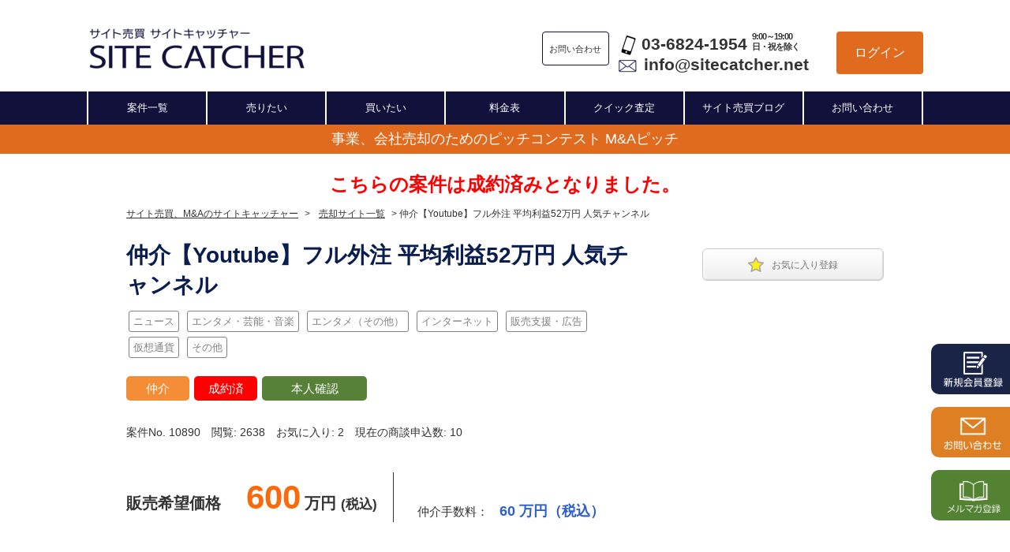

--- FILE ---
content_type: text/html; charset=UTF-8
request_url: https://sitecatcher.net/search_offer-10890.html
body_size: 11085
content:
<!DOCTYPE html PUBLIC "-//W3C//Dtd XHTML 1.0 transitional//EN" "http://www.w3.org/tr/xhtml1/Dtd/xhtml1-transitional.dtd">
<html xmlns="http://www.w3.org/1999/xhtml">
<head>
<meta http-equiv="content-type" content="text/html; charset=UTF-8">
<meta name="viewport" content="width=device-width,initial-scale=1">
<meta name="robots" content="noindex" />
<link rel="icon" href="/static/favicon.ico" type="image/x-icon" />
<link rel="Shortcut Icon" href="/static/favicon.ico" type="img/x-icon" />
<link rel="apple-touch-icon" sizes="180x180" href="/static/apple-touch-icon.png">
<link rel="icon" type="image/png" sizes="32x32" href="/static/favicon-32x32.png">
<link rel="icon" type="image/png" sizes="16x16" href="/static/favicon-16x16.png">
<link rel="manifest" href="/static/site.webmanifest">
<meta name="keywords" content="サイト売買,サイト販売,サイト売却,仲介,M&amp;A">
<title>仲介【Youtube】フル外注 平均利益52万円 人気チャンネル</title>
<meta name="description" content="「仲介【Youtube】フル外注 平均利益52万円 人気チャンネル」の案件詳細です。【１．案件概要】
譲渡形態 ：事業譲渡
事業概要 ：YouTube 運営
運営歴：6ヶ月
月間売上規模 ：53 万円
月間営業利益 ： =46 万円
譲渡希望金額 ：600万円
チャンネル登録者：1.">
<link href="/static/css/styles.css" rel="stylesheet" type="text/css" />
<link href="/static/css/thickbox.css" rel="stylesheet" type="text/css" />
<link href="/static/css/main.css" rel="stylesheet" type="text/css" />
<link href="/static/css/jquery.datetimepicker.min.css" rel="stylesheet" type="text/css" />
<link href="/static/css/microtip.css" rel="stylesheet" type="text/css" />
<link href="/static/css/slick.css" rel="stylesheet" type="text/css" />
<link href="/static/css/slick-theme.css" rel="stylesheet" type="text/css" />
<script type="text/javascript" src="/static/js/jquery-1.8.3.min.js"></script>
<script type="text/javascript" src="/static/js/jquery.datetimepicker.full.min.js" async></script>
<script type="text/javascript" src="/static/js/thickbox.js" async></script>
<script type="text/javascript" src="/static/js/slick.min.js" async></script>
<script type="text/javascript" src="/static/js/chart.min.js"></script>
<script type="text/javascript" src="/static/js/chartjs-plugin-datalabels.min.js"></script>
<script type="text/javascript" src="/static/js/sitec.js" async></script>
<script type="text/javascript" src="/static/js/xsrf-token.js" async></script>
<script type="text/javascript" src="/static/js/main.js"></script>
<!-- Google tag (gtag.js) -->
<script async src="https://www.googletagmanager.com/gtag/js?id=G-SG44QDV4MM"></script>
<script>
  window.dataLayer = window.dataLayer || [];
  function gtag(){dataLayer.push(arguments);}
  gtag('js', new Date());

  gtag('config', 'G-SG44QDV4MM');
</script>
<!-- Begin Mieruca Embed Code -->
<script type="text/javascript" id="mierucajs">
window.__fid = window.__fid || [];__fid.push([558549573]);
(function() {
function mieruca(){if(typeof window.__fjsld != "undefined") return; window.__fjsld = 1; var fjs = document.createElement('script'); fjs.type = 'text/javascript'; fjs.async = true; fjs.id = "fjssync"; var timestamp = new Date;fjs.src = ('https:' == document.location.protocol ? 'https' : 'http') + '://hm.mieru-ca.com/service/js/mieruca-hm.js?v='+ timestamp.getTime(); var x = document.getElementsByTagName('script')[0]; x.parentNode.insertBefore(fjs, x); };
setTimeout(mieruca, 500); document.readyState != "complete" ? (window.attachEvent ? window.attachEvent("onload", mieruca) : window.addEventListener("load", mieruca, false)) : mieruca();
})();
</script>
<!-- End Mieruca Embed Code -->
</head>
<body>

<div id="all">

	<div id="fix-header">
		<div id="header">
			<h1>仲介不要の直接交渉プランからサイト売買専門の担当者の仲介プランまで、<br />サイト売買のことならお任せ下さい。サイト売買・販売・買取・サイトM&amp;A専門サービス</h1>
			<a href="/"><img class="logo" src="/static/img/header_title.png" alt="サイト売買 サイトキャッチャー" /></a>
			<ul class="pc">
				<li class="contact_btn">お問い合わせ</li>
				<li class="contact_us">
					<div>
						<img class="phone" src="/static/img/sp_black.png">
						<a href="tel:03-6824-1954">03-6824-1954</a>
						<span>9:00～19:00<br />日・祝を除く</span>
					</div>
					<div>
						<img class="mail" src="/static/img/mail.png">
						<a href="/cdn-cgi/l/email-protection#731a1d151c33001a0716101207101b16015d1d1607"><span class="__cf_email__" data-cfemail="ed84838b82ad9e8499888e8c998e85889fc3838899">[email&#160;protected]</span></a>
					</div>
				</li>
				<li class="btn_login"><a class="only-login" href="/login">ログイン</a></li>
			</ul>
		</div>
		<div class="sp">
			<ul class="sp-header">
				<li class="contact_btn">お問い合わせ</li>
				<li class="contact_us">
					<div>
						<img class="phone" src="/static/img/sp_black.png">
						<a href="tel:03-6824-1954">03-6824-1954</a>
						<span>9:00～19:00 日・祝を除く</span>
					</div>
					<div>
						<img class="mail" src="/static/img/mail.png">
						<a href="/cdn-cgi/l/email-protection#ff96919990bf8c968b9a9c9e8b9c979a8dd1919a8b"><span class="__cf_email__" data-cfemail="c9a0a7afa689baa0bdacaaa8bdaaa1acbbe7a7acbd">[email&#160;protected]</span></a>
					</div>
				</li>
			</ul>
		</div>

		<div id="nav">
			<ul>
				<li><a href="/items/" title="案件一覧">案件一覧</a></li>
				<li><a href="/sellers/entry" title="売りたい">売りたい</a></li>
				<li><a href="/buyers/entry" title="買いたい">買いたい</a></li>
				<li><a href="/fee.html" title="料金表">料金表</a></li>
				<li><a href="/quick.html" title="クイック査定">クイック査定</a></li>
				<li><a href="/blog/" title="サイト売買成功戦略ブログ">サイト売買ブログ</a></li>
				<li><a href="/inquiry/" title="お問い合わせ">お問い合わせ</a></li>
			</ul>
		</div>

		<div class="campaign">
			<a href="/mapitch">事業、会社売却のためのピッチコンテスト M&Aピッチ</a>
		</div>

		
	</div>

	<img id="menu-open" class="menu open" src="/static/img/menu-button.png" alt="メニュー" />
	<div id="sp_nav" class="nav">
		<img id="menu-close" class="menu close" src="/static/img/times-solid.png" alt="メニュー" />
		<ul>
			<li>
				<a href="/">サイト売買、M&Aのサイトキャッチャー</a>
				<a href="/login">ログイン</a>
			</li>
			<li><a href="/sellers/register">売りたい</a>｜
				<a href="/buyers/register">買いたい</a>｜
				<a href="/items/">案件一覧</a></li>
			<li><a href="/avoidance.html">トラブル回避のコツ</a></li>
			<li><a href="/company.html">会社概要</a></li>
			<li><a href="/quick.html">無料クイック査定</a><br /></li>
			<li><a href="/help.html">よくあるご質問</a></li>
			<li><a href="/appeared.html">メディア掲載</a></li>
			<li><a href="https://sitecatcher.net/blog/interviinterview/fundit">廣瀬 寛氏インタビュー</a></li>
			<li><a href="https://sitecatcher.net/blog/interview/d2c">宮本 琢也氏インタビュー</a></li>
			<li><a href="/member_nagayama.html">長山 衛氏インタビュー</a></li>
			<li><a href="/guide.html#03">サイトを売りたい方 交渉開始までの流れ</a></li>
			<li><a href="/sellers/register">サイト売却について</a></li>
			<li><a href="/mediation.html">仲介プラン</a></li>
			<li><a href="/guide.html#04">サイトを買いたい方 交渉開始までの流れ</a></li>
			<li><a href="/contract">最新のご成功事例</a></li>
			<li><a href="/fee.html">手数料について</a></li>
			<li><a href="/different.html">サイトキャッチャーと他社Ｍ&Ａ会社との違い</a></li>
			<li><a href="/inquiry/">お問い合わせ・ご相談</a></li>
		</ul>
	</div>

	<div id="all_inner">
		<span id="top"></span>
		
		<div id="container">
				
<div class="item-alert-msg">こちらの案件は成約済みとなりました。</div>

<p class="pan">
	<a href="/">サイト売買、M&Aのサイトキャッチャー</a>&gt;
	<a href="/items/">売却サイト一覧</a>&gt;
	仲介【Youtube】フル外注 平均利益52万円 人気チャンネル
</p>

<div class="item_list ">
	<div>
		<div id="fix_wrapper">
			<div id="aside_r">
				<div id="js_fix">
					<div class="aside_r-menu">
						<a href="javascript:void(0)" class="fav-item" onclick="markItem(10890)"><img src="/static/img/star.png" alt="">お気に入り登録</a>
					</div>
					<div class="report-dialog">
						<h3>違和感を覚えた理由をお選びください。</h3>
						<p>
							※案件の質の改善に活用させていただきます。<br />
							※他のユーザーに一切の通知はされません。
						</p>
						<form method="POST" action="/item-report">
							<label>
								<input type="radio" name="report" value="案件の内容があいまい" required />
								案件の内容があいまい
							</label>
							<label>
								<input type="radio" name="report" value="価格が相場より高い" required />
								価格が相場より高い
							</label>
							<label>
								<input type="radio" name="report" value="法律を侵害する恐れがある" required />
								法律を侵害する恐れがある
							</label>
							<label>
								<input type="radio" name="report" value="譲渡条件が厳しすぎる" required />
								譲渡条件が厳しすぎる
							</label>
							<label>
								<input type="radio" name="report" value="案件の内容があいまい" required />
								案件の内容があやしい
							</label>
							<label>
								<input type="radio" name="report" value="売手の対応に問題がある" required />
								売手の対応に問題がある
							</label>
							<div class="footer">
								<input type="hidden" name="item_id" value="10890" />
								<input type="button" value="キャンセル" onclick="$('.report-dialog').hide()" />
								<input type="submit" value="送信する" />
							</div>
						</form>
					</div>
				</div>
			</div>
			<div id="content_l">
				<h2 class="item_name">仲介【Youtube】フル外注 平均利益52万円 人気チャンネル</h2>

				<div class="genre-chip"><a href="/items/?genre=1">ニュース</a></div>
				<div class="genre-chip"><a href="/items/?genre=2">エンタメ・芸能・音楽</a></div>
				<div class="genre-chip"><a href="/items/?genre=4">エンタメ（その他）</a></div>
				<div class="genre-chip"><a href="/items/?genre=9">インターネット</a></div>
				<div class="genre-chip"><a href="/items/?genre=18">販売支援・広告</a></div>
				<div class="genre-chip"><a href="/items/?genre=24">仮想通貨</a></div>
				<div class="genre-chip"><a href="/items/?genre=99">その他</a></div>

				<div class="item_status">
					<span class="plan-agency">仲介</span>
					<span class="plan-transfer">成約済</span>
					<span class="plan-id">本人確認</span>
				</div>

				<div class="item_status2">
					<span>案件No. 10890</span>
					<span>閲覧: 2638</span>
					<span>お気に入り: 2</span>
					<span>現在の商談申込数: 10</span>
				</div>

				<div class="item_price">
					<dl>
					<dt>販売希望価格
						<span class="price">600</span>万円
						<small>(税込)</small>
					</dt>
					<dd>仲介手数料：
						<span>		<span>60</span>万円（税込）
</span>
					</dd>
					</dl>
				</div>

				<div class="item_information">
					<dl>
						<dt>
							<img src="/static/img/item-icon/news.png" alt="" class="item-icon" />
							<ul class="cost_comment pc">
								<li>※売り手様の自己申告と弊社がヒアリングした内容に基く情報です。</li>
								<li>※数値項目を空欄とする場合は、備考欄か「内容」の項目に説明するよう、売り手様に推奨しています。</li>
							</ul>
						</dt>
					<dd>
						<h2>詳細情報</h2>

						<table>
							<tr>
								<th>月間売上</th>
								<td>		<span>53</span>万円
</td>
							</tr>
							<tr>
								<th>月間営業利益</th>
								<td>		<span>46</span>万円
</td>
							</tr>
							<tr>
								<th>年間利回り</th>
								<td>
									<span>92</span>%
								</td>
							</tr>
							<tr>
								<th>月間PV数</th>
								<td>1,500,000</td>
							</tr>
							<tr>
								<th>月間UU数</th>
								<td>1,300,000</td>
							</tr>
							<tr>
								<th>会員数</th>
								<td>        11,000
</td>
							</tr>
							<tr>
								<th>メール到達数</th>
								<td>		－
</td>
							</tr>
							<tr>
								<th>商品点数</th>
								<td>        110
</td>
							</tr>
							</table>
							<h2>運用コスト（月間）</h2>
							<table>
							<tr>
								<th>サーバー維持費</th>
								<td>		<span>－</span>
</td>
							</tr>
							<tr>
								<th>仕入れ</th>
								<td>		<span>－</span>
</td>
							</tr>
							<tr>
								<th>広告・販促費</th>
								<td>		<span>－</span>
</td>
							</tr>
							<tr>
								<th>人件費</th>
								<td>		<span>7</span>万円
</td>
							</tr>
							<tr>
								<th>その他</th>
								<td>		<span>－</span>
</td>
							</tr>
							<tr>
								<th>運用コスト合計</th>
								<td>		<span>7</span>万円
</td>
							</tr>
						</table>
					</dd>
				</dl>
				<ul class="cost_comment sp">
					<li>※売り手様の自己申告と弊社がヒアリングした内容に基く情報です。</li>
					<li>※数値項目を空欄とする場合は、備考欄か「内容」の項目に説明するよう、売り手様に推奨しています。</li>
				</ul>
			</div>

			<div class="item_sitestatus">
				<h2 class="st-n">応募状況</h2>

				<ul>
					<li>閲覧した人：
						<span>2,638</span>
					</li>
					<li>商談人数：
						<span>10</span>
					</li>
					<li>お気に入りリスト：
						<span>2</span>
					</li>
				</ul>

			</div>


			<div class="item_siteinfo">
				<h2 class="st-n">サイトの概要</h2>
				【１．案件概要】<br />譲渡形態 ：事業譲渡<br />事業概要 ：YouTube 運営<br />運営歴：6ヶ月<br />月間売上規模 ：53 万円<br />月間営業利益 ： =46 万円<br />譲渡希望金額 ：600万円<br />チャンネル登録者：1.
			</div>

			<div class="item_siteinfo">
				<h2 class="st-n">アピール内容</h2>
				【6ヶ月の収益額（更新頻度）】<br /><br />3月 517,601円（更新）<br />4月 488,647円（更新）<br />5月 499,999円（更新）<br />6月 669,666円（更新）<br />7月 520,000円（更新）<br /><br /><br />【2021年8月29日追記】<br /><br />アカウントBANのリスクに関して懸念される方がおり、売主と話をして下記の形での対応を売り無視様に許可をいただきました。<br /><br />１、売却時の支払いは30％のみ。<br />２、売却後３ヶ月以内にアカウントBANされた場合契約無効で、全額返金<br />３、３ヶ月後無事にアカウントが運営されていたら残金（70％）の支払い<br /><br />ただし、金額は一旦サイトキャッチャーにエスクローで入れる。<br /><br />よろしくお願いいたします。
			</div>
			<!-- SP向けフッターボタン -->
		</div>

		<div class="section">
			<h2>媒体情報</h2>

			<div class="row">
				<div class="field">
					<div><p>運用開始時期</p></div>
					<div>
2021年02月					</div>
				</div>
				<div class="field">
					<div><p>サイトカテゴリ</p></div>
					<div>
						ニュース
						/
						エンタメ・芸能・音楽
						/
						エンタメ（その他）
						/
						インターネット
						/
						販売支援・広告
						/
						仮想通貨
						/
						その他
					</div>
				</div>
			</div>
			<div class="row">
				<div class="field">
					<div><p>サイト運営業務(内容)</p></div>
					<div>スタッフの声かけ・給与振り込み</div>
				</div>
				<div class="field">
					<div><p>サイト運営業務(時間/月)</p></div>
					<div>3</div>
				</div>
			</div>
		</div>

		<div class="section">
			<h2>売買情報</h2>

			<div class="row">
				<div class="field">
					<div><p>譲渡理由</p></div>
					<div>新規事業に向けての資金調達</div>
				</div>
				<div class="field">
					<div><p>譲渡先の希望</p></div>
					<div>-</div>
				</div>
			</div>
			<div class="row">
				<div class="field">
					<div><p>掲載プラン</p></div>
					<div>
							仲介プラン
					</div>
				</div>
				<div class="field">
					<div><p>購入者への質問</p></div>
					<div>-</div>
				</div>
			</div>
			<div class="row">
				<div class="field">
					<div><p>譲渡対象物</p></div>
					<div>
								サイトコンテンツ
								/
								ドメイン
								/
								利用中サービス利用権
								/
								会員データ引き継ぎ
					</div>
				</div>
				<div class="field">
					<div><p>その他コメント</p></div>
					<div>-</div>
				</div>
			</div>
		</div>

		<div class="tabs">
			<input id="tab_cost" type="radio" name="tab_item" checked>
			<label class="tab_item" for="tab_cost">収支</label>
			<input id="tab_ga" type="radio" name="tab_item">
			<!--
			<label class="tab_item" for="tab_ga">Google Analytics</label>
			<input id="tab_sc" type="radio" name="tab_item">
			<label class="tab_item" for="tab_sc">Google Search Console</label>
			-->
			<div class="tab_content" id="content_cost">

				<div style="max-height: 600px; position: relative">
					<canvas id="doughnut-chart" style="margin: auto"></canvas>
					<div id="doughnut-label"></div>
				</div>

			</div>
			<div class="tab_content" id="content_ga">Google Analyticsが入ります</div>
			<div class="tab_content" id="content_sc">Google Search Consoleが入ります</div>

			<a href="" class="cta-btn">商談を申し込む</a>

			<div class="item_faqbox">
				<h2 class="st-or">よくある質問</h2>
				<div class="accordion">
					<div class="accordion-left">
						<input id="block-01" type="checkbox" class="Label-toggle">
						<label class="Label" for="block-01">商談の申込み方法を教えて下さい。</label>
						<div class="Label-content">
							<p>「商談を申し込む」ボタンからお申し込みください。</p>
							<p>商談といっても、急に条件、金額交渉を行う訳ではなくまずは、どのような事業をされているのか？</p>
							<p>可能であれば、詳細情報を出して欲しいと連絡ください。</p>
						</div>
						<input id="block-02" type="checkbox" class="Label-toggle">
						<label class="Label" for="block-02">商談を申込みましたが、出展者からの回答がありません。</label>
						<div class="Label-content">
							<p>大変申し訳ございません。こちらも、回答がない出展者には返事をするように催促をしております。</p>
							<p>ただ、案件を見ていない方もおられるので、数日経っても返信がない場合は「事務局に報告」からご連絡ください。</p>
						</div>
						<input id="block-03" type="checkbox" class="Label-toggle">
						<label class="Label" for="block-03">案件の細かい情報が欲しいのですが？</label>
						<div class="Label-content">
							<p>「商談を申し込む」ボタンから案件の詳細情報をリクエストしてください。</p>
							<p>オンラインとは言え対人のやりとりですので、丁寧な言葉遣いを心掛けてください。</p>
						</div>
					</div>
					<div class="accordion-right">
						<input id="block-04" type="checkbox" class="Label-toggle">
						<label class="Label" for="block-04">商談を申込んだ場合、その後の取引はどのように進みますか？</label>
						<div class="Label-content">
							<p>実際に出展者（仲介案件の場合、仲介担当者）とのメッセージのやりとりになります。</p>
							<p>具体的に購入を考えた場合は、一度、出展者とのオンライン面談を行うことをお勧めします。</p>
						</div>
						<input id="block-05" type="checkbox" class="Label-toggle">
						<label class="Label" for="block-05">商談を申込んだら、その出展者と契約する義務がありますか？</label>
						<div class="Label-content">
							<p>ございません。まずは、商談でどのような事業なのかを確認する目的もあるため、気軽に商談申し込みを行ってください。</p>
						</div>
						<input id="block-06" type="checkbox" class="Label-toggle">
						<label class="Label" for="block-06">サイト上に掲載されていない案件はありますか？</label>
						<div class="Label-content">
							<p>ございます。こちらに関してはメルマガの登録や、仲介案件の担当者と関係が出来ることで個別に紹介されることがあります。</p>
						</div>
					</div>
				</div>

				<p class="seemore">
					<a href="/help_sub_10.html" title="Ｑ＆Ａのページへ移動します">その他Ｑ＆Ａのページへ</a>
				</p>
			</div>

			<div class="item_likeitem">
				<h2 class="st-or">似た条件の案件</h2>

				<ul class="pc recommends">
					<li>
						<a href="/search_offer-12908.html">
							<em>【営業利益月26万円／月140名来店】男性向け眉毛サロン（FC）</em>
							<div class="content">
								<div class="img">
									<img src="/static/img/item-icon/news.png" alt="" />
								</div>
								<div class="tbl">
									<table>
										<tr>
											<th>希望売却価格</th>
											<td>320 万円</td>
										</tr>
										<tr>
											<th>売上/月(直近)</th>
											<td>		<span>85</span>万円
</td>
										</tr>
										<tr>
											<th>利益/月(直近)</th>
											<td>		<span>250,000</span>円
</td>
										</tr>
									</table>
								</div>
							</div>
						</a>
					</li>
					<li>
						<a href="/search_offer-12657.html">
							<em>（ベトナム進出企業注目）安全保護具・作業用品のEC販売事業</em>
							<div class="content">
								<div class="img">
									<img src="/static/img/item-icon/news.png" alt="" />
								</div>
								<div class="tbl">
									<table>
										<tr>
											<th>希望売却価格</th>
											<td>15000 万円</td>
										</tr>
										<tr>
											<th>売上/月(直近)</th>
											<td>		<span>2333</span>万円
</td>
										</tr>
										<tr>
											<th>利益/月(直近)</th>
											<td>		<span>833,333</span>円
</td>
										</tr>
									</table>
								</div>
							</div>
						</a>
					</li>
					<li>
						<a href="/search_offer-10188.html">
							<em>不労所得運営！KPOP・韓ドラブログメディア【月間平均PV7万/1000記事以上】</em>
							<div class="content">
								<div class="img">
									<img src="/static/img/item-icon/entertainment.png" alt="" />
								</div>
								<div class="tbl">
									<table>
										<tr>
											<th>希望売却価格</th>
											<td>180 万円</td>
										</tr>
										<tr>
											<th>売上/月(直近)</th>
											<td>		<span>3</span>万円
</td>
										</tr>
										<tr>
											<th>利益/月(直近)</th>
											<td>		<span>14,000</span>円
</td>
										</tr>
									</table>
								</div>
							</div>
						</a>
					</li>
					<li>
						<a href="/search_offer-10352.html">
							<em>【即売却可・最高662000PV】人物・商品・政治・スポーツ・番組などの情報が多いSEOトレンドサイト</em>
							<div class="content">
								<div class="img">
									<img src="/static/img/item-icon/entertainment.png" alt="" />
								</div>
								<div class="tbl">
									<table>
										<tr>
											<th>希望売却価格</th>
											<td>344 万円</td>
										</tr>
										<tr>
											<th>売上/月(直近)</th>
											<td>		<span>43</span>万円
</td>
										</tr>
										<tr>
											<th>利益/月(直近)</th>
											<td>		<span>434,900</span>円
</td>
										</tr>
									</table>
								</div>
							</div>
						</a>
					</li>
					<li>
						<a href="/search_offer-9738.html">
							<em>【SEO上位記事多数】芸能・エンタメ情報サイト、Adsense・VODアフィリエイト収益</em>
							<div class="content">
								<div class="img">
									<img src="/static/img/item-icon/entertainment.png" alt="" />
								</div>
								<div class="tbl">
									<table>
										<tr>
											<th>希望売却価格</th>
											<td>15 万円</td>
										</tr>
										<tr>
											<th>売上/月(直近)</th>
											<td>		<span>3,000</span>円
</td>
										</tr>
										<tr>
											<th>利益/月(直近)</th>
											<td>		<span>-8,100</span>円
</td>
										</tr>
									</table>
								</div>
							</div>
						</a>
					</li>
					<li>
						<a href="/search_offer-10485.html">
							<em>【月間PV10万以上】のトレンドブログ！BTS、ジャニーズ関連の上位表示多数！ドラマ、映画、YouTube、トレンドネタ、スキャンダル関連など！将来性◎</em>
							<div class="content">
								<div class="img">
									<img src="/static/img/item-icon/entertainment.png" alt="" />
								</div>
								<div class="tbl">
									<table>
										<tr>
											<th>希望売却価格</th>
											<td>110 万円</td>
										</tr>
										<tr>
											<th>売上/月(直近)</th>
											<td>		<span>4.2</span>万円
</td>
										</tr>
										<tr>
											<th>利益/月(直近)</th>
											<td>		<span>31,500</span>円
</td>
										</tr>
									</table>
								</div>
							</div>
						</a>
					</li>
				</ul>

				<ul class="slide-items">
					<li class="slide-item">
						<div class="slide-item-inner">
							<a href="/search_offer-12908.html">
								<em>【営業利益月26万円／月140名来店】男性向け眉毛サロン（FC）</em>
								<div class="flex">
									<div class="img">
										<img src="/static/img/item-icon/news.png" alt="" />
									</div>
									<div class="tbl">
										<table>
											<tr>
												<th>希望売却価格</th>
												<td>320 万円</td>
											</tr>
											<tr>
												<th>売上/月(直近)</th>
												<td>		<span>85</span>万円
</td>
											</tr>
											<tr>
												<th>利益/月(直近)</th>
												<td>		<span>250,000</span>円
</td>
											</tr>
										</table>
									</div>
								</div>
							</a>
						</div>
					</li>
					<li class="slide-item">
						<div class="slide-item-inner">
							<a href="/search_offer-12657.html">
								<em>（ベトナム進出企業注目）安全保護具・作業用品のEC販売事業</em>
								<div class="flex">
									<div class="img">
										<img src="/static/img/item-icon/news.png" alt="" />
									</div>
									<div class="tbl">
										<table>
											<tr>
												<th>希望売却価格</th>
												<td>15000 万円</td>
											</tr>
											<tr>
												<th>売上/月(直近)</th>
												<td>		<span>2333</span>万円
</td>
											</tr>
											<tr>
												<th>利益/月(直近)</th>
												<td>		<span>833,333</span>円
</td>
											</tr>
										</table>
									</div>
								</div>
							</a>
						</div>
					</li>
					<li class="slide-item">
						<div class="slide-item-inner">
							<a href="/search_offer-10188.html">
								<em>不労所得運営！KPOP・韓ドラブログメディア【月間平均PV7万/1000記事以上】</em>
								<div class="flex">
									<div class="img">
										<img src="/static/img/item-icon/entertainment.png" alt="" />
									</div>
									<div class="tbl">
										<table>
											<tr>
												<th>希望売却価格</th>
												<td>180 万円</td>
											</tr>
											<tr>
												<th>売上/月(直近)</th>
												<td>		<span>3</span>万円
</td>
											</tr>
											<tr>
												<th>利益/月(直近)</th>
												<td>		<span>14,000</span>円
</td>
											</tr>
										</table>
									</div>
								</div>
							</a>
						</div>
					</li>
					<li class="slide-item">
						<div class="slide-item-inner">
							<a href="/search_offer-10352.html">
								<em>【即売却可・最高662000PV】人物・商品・政治・スポーツ・番組などの情報が多いSEOトレンドサイト</em>
								<div class="flex">
									<div class="img">
										<img src="/static/img/item-icon/entertainment.png" alt="" />
									</div>
									<div class="tbl">
										<table>
											<tr>
												<th>希望売却価格</th>
												<td>344 万円</td>
											</tr>
											<tr>
												<th>売上/月(直近)</th>
												<td>		<span>43</span>万円
</td>
											</tr>
											<tr>
												<th>利益/月(直近)</th>
												<td>		<span>434,900</span>円
</td>
											</tr>
										</table>
									</div>
								</div>
							</a>
						</div>
					</li>
					<li class="slide-item">
						<div class="slide-item-inner">
							<a href="/search_offer-9738.html">
								<em>【SEO上位記事多数】芸能・エンタメ情報サイト、Adsense・VODアフィリエイト収益</em>
								<div class="flex">
									<div class="img">
										<img src="/static/img/item-icon/entertainment.png" alt="" />
									</div>
									<div class="tbl">
										<table>
											<tr>
												<th>希望売却価格</th>
												<td>15 万円</td>
											</tr>
											<tr>
												<th>売上/月(直近)</th>
												<td>		<span>3,000</span>円
</td>
											</tr>
											<tr>
												<th>利益/月(直近)</th>
												<td>		<span>-8,100</span>円
</td>
											</tr>
										</table>
									</div>
								</div>
							</a>
						</div>
					</li>
					<li class="slide-item">
						<div class="slide-item-inner">
							<a href="/search_offer-10485.html">
								<em>【月間PV10万以上】のトレンドブログ！BTS、ジャニーズ関連の上位表示多数！ドラマ、映画、YouTube、トレンドネタ、スキャンダル関連など！将来性◎</em>
								<div class="flex">
									<div class="img">
										<img src="/static/img/item-icon/entertainment.png" alt="" />
									</div>
									<div class="tbl">
										<table>
											<tr>
												<th>希望売却価格</th>
												<td>110 万円</td>
											</tr>
											<tr>
												<th>売上/月(直近)</th>
												<td>		<span>4.2</span>万円
</td>
											</tr>
											<tr>
												<th>利益/月(直近)</th>
												<td>		<span>31,500</span>円
</td>
											</tr>
										</table>
									</div>
								</div>
							</a>
						</div>
					</li>
				</ul>
			</div>
		</div>
	</div>
</div>

<form id="interestForm" method="POST" action="/items/interested">
	<input type="hidden" name="item_id" value="10890" />
</form>

<script data-cfasync="false" src="/cdn-cgi/scripts/5c5dd728/cloudflare-static/email-decode.min.js"></script><script type="text/javascript">
function buyItem() {
	location.href = '/items/buy?item_id=10890';
}

function interestedItem() {
	$('#interestForm').submit();
}

function needLogin() {
	if (confirm('お気に入り登録を行うにはログインする必要があります')) {
		location.href = '/login';
	}
}

function formatCur(value) {
    // 数値を3桁ごとにカンマで区切る関数
    function numberWithCommas(x) {
        return Math.round(x).toString().replace(/\B(?=(\d{3})+(?!\d))/g, ",");
    }

    // 10万未満の場合
    if (value < 100000) {
        return numberWithCommas(value) + "円";
    }
    // 10万以上の場合
    else {
        const manYen = value / 10000; // 1万円単位に変換
        return numberWithCommas(manYen) + "万円";
    }
}

var sideSticky = false;
$(function() {
	var num = Math.floor(Math.random() * 3 + 1);
	$('.admin_comments').removeClass('image1').addClass('image'+num);

	var stickyLimit = $('#content_l').height() - 230;

	window.addEventListener('scroll', () => {
		if (window.scrollY > stickyLimit && !sideSticky) {
			$('#js_fix').addClass('stop').css('top', stickyLimit+'px');
			sideSticky = true;
		} else if (window.scrollY <= stickyLimit && sideSticky) {
			$('#js_fix').removeClass('stop').css('top', '');
			sideSticky = false;
		}
	});
});

var data = {
	labels: [],
	datasets: [
		{
			label: '売上',
			data: [],
			barPercentage: 0.5,
			backgroundColor: 'rgba(46, 117, 182, 1)',
			borderColor: 'rgba(46, 117, 182, 1)',
			borderWidth: 1
		},
		{
			label: 'コスト',
			data: [],
			barPercentage: 0.5,
			backgroundColor: 'rgba(224, 107, 31, 1)',
			borderColor: 'rgba(224, 107, 31, 1)',
			borderWidth: 1
		},
		{
			label: '利益',
			data: [],
			barPercentage: 0.5,
			backgroundColor: 'rgba(47, 85, 151, 1)',
			borderColor: 'rgba(47, 85, 151, 1)',
			borderWidth: 1
		}
	]
};

var costs = 0;
var profits = 0;

data.labels.push('');
data.datasets[0].data.push(530000);
data.datasets[1].data.push(70000);
data.datasets[2].data.push(460000);
costs += 70000;
profits += 460000;

costs = costs / 1;
profits = profits / 1;

var options = {
	layout: {
		padding: {
			bottom: 30,
		}
	},
	interaction: {
		mode: 'index',
		intersect: false,
	},
	scales: {
		x: {
			position: 'bottom',
		},
		y: {
			beginAtZero: true,
			ticks: {
				stepSize: 50,
			}
		}
	},
	plugins: {
		legend: {
			position: 'top',
			align: 'start',
			labels: {
				padding: 20
			}
		}
	},
};


var ctx2 = document.getElementById('doughnut-chart').getContext('2d');

var data2 = {
	labels: ['利益', 'コスト'],
	colors: ['white', 'white'],
	datasets: [{
		data: [profits, costs],
		backgroundColor: ['rgba(47, 85, 151, 1)', 'rgba(224, 107, 31, 1)'],
		borderColor: ['rgba(47, 85, 151, 1)', 'rgba(224, 107, 31, 1)'],
	}],
};

function adjustFontSize(ctx, text, maxWidth, initialFontSize, fontStyle, fontFamily) {
  let fontSize = initialFontSize;
  // 初期フォントサイズで設定
  ctx.font = Chart.helpers.fontString(fontSize, fontStyle, fontFamily);
  let metrics = ctx.measureText(text);

  // 文字列がmaxWidthを超えている場合はフォントサイズを縮小
  while (metrics.width > maxWidth && fontSize > 8) {  // 8pxを最小サイズの例とする
    fontSize -= 1;
    ctx.font = Chart.helpers.fontString(fontSize, fontStyle, fontFamily);
    metrics = ctx.measureText(text);
  }
  return fontSize;
}

var dntLabelPlugin = {
  afterDraw: function (chart) {
    var ctx = chart.ctx;
	var dataCnt = chart.data.labels.length;
	var font = Chart.defaults.font;
	var baseFsize = font.size;
	var minFsize = 8;

	var fsize = Math.max(minFsize, baseFsize - Math.floor(dataCnt / 5)) * 1.5;
	var cx = chart.chartArea.left + (chart.chartArea.right - chart.chartArea.left) / 2;
	var cy = chart.chartArea.top + (chart.chartArea.bottom - chart.chartArea.top) / 2;

    chart.data.datasets.forEach(function (dataset, i) {
      var meta = chart.getDatasetMeta(i);
      if (!meta.hidden) {
        meta.data.forEach(function (element, index) {
          ctx.textAlign = 'center';
          ctx.textBaseline = 'bottom';
		  ctx.font = Chart.helpers.fontString(fsize, font.style, font.family);
		  ctx.fillStyle = chart.data.colors[index];
		  var label = chart.data.labels[index];

          var padding = 20; // バーの下のパディング
          var position = element.tooltipPosition();
		  var dx = position.x - cx;
		  var dy = position.y - cy;
		  var length = Math.sqrt(dx * dx + dy * dy);
		  var dxN = dx / length;
		  var dyN = dy / length;
		  var x = cx + dxN * 200;
		  var y = cy + dyN * 200;
          ctx.fillText(label, position.x, position.y);
		  let dataFsize = adjustFontSize(ctx, formatCur(chart.data.datasets[0].data[index]), 90, fsize, "bold", font.family);
		  console.log(dataFsize);
		  ctx.font = Chart.helpers.fontString(dataFsize, "bold", font.family);
          ctx.fillText(formatCur(chart.data.datasets[0].data[index]), position.x, position.y + fsize + 5);

		  ctx.strokeStyle = '#000';
		  ctx.lineWidth = 1;
		  ctx.beginPath();
		  ctx.moveTo(position.x, position.y);
		  var x2 = cx + dxN * 160;
		  var y2 = cy + dyN * 160;
		  //ctx.lineTo(x2, y2);
		  //ctx.stroke();
        });
      }
    });
  }
};

var rendered = false;

new Chart(ctx2, {
	type: 'doughnut',
	data: data2,
	options: {
		responsive: true,
		maintainAspectRatio: false,
		cutoutPercentage: 60,
		plugins: {
			legend: {
				display: false,
			},
			title: {
				display: true,
				text: '平均月次売上、コスト、利益',
				font: { size: 18 },
				padding: { top: 10, bottom: 30 }
			}
		},
		animation: {
			onComplete: function() {
				if (rendered) return;
				rendered = true;
				var cvs = this.canvas;
				cvs.style.height = (cvs.clientHeight + 150) + 'px';
			}
		}
	},
	plugins: [dntLabelPlugin]
});

document.getElementById('doughnut-label').innerHTML = "売上<br /><b>" + formatCur(costs + profits) + "</b>";


</script>


		</div>
	</div>

	<a id="top-scroll-btn" href="#top"></a>

	<a class="side_button sign-in" href="/login"><span>サイトキャッチャーに会員登録して、<br />サイト売買を始めましょう！</span></a>
	<a class="side_button contact" href="/inquiry/"><span>サイト売買に関する<br />お問い合わせはこちらから！</span></a>
	<a class="side_button mail" href="javascript:gotoMailMagazine()"><span>無料でメルマガ登録をして<br />お得な情報を受け取りましょう！</span></a>
	

	<div class="footer">
		<div class="linklst_boxdetail">
			<ul class="footer_linklst">
				<li>
					<div class="footer_ttl">案件一覧</div>
					<ul>
						<li><a href="/sellers/register">売りたい</a></li>
						<li><a href="/buyers/register">買いたい</a></li>
						<li><a href="/fee.html">手数料について</a></li>
						<li><a href="/quick.html">無料クイック査定</a></li>
					</ul>
				</li>

				<li>
					<div class="footer_ttl">サポート</div>
					<ul>
						<li><a href="/help.html">よくあるご質問</a></li>
						<li><a href="/avoidance.html">トラブル回避のコツ</a></li>
						<li><a href="/inquiry/">お問い合わせ・ご相談</a></li>
					</ul>
				</li>
				<li>
					<div class="footer_ttl">運営情報</div>
					<ul>
						<li><a href="/company.html">会社概要</a></li>
						<li><a href="/blog/wp-content/uploads/2026/01/7d3b66ccf837143491796a4e819f7773-1.pdf">中小 M&A ガイドライン（第 3 版）遵守の宣言について</a></li>
					</ul>
				</li>
				<li>
					<div class="footer_ttl">M＆Aピッチ</div>
					<ul>
						<li><a href="/mapitch">M＆Aピッチ紹介ページ</a></li>
						<li><a href="https://www.youtube.com/watch?v=OB9NWbqfP14">M＆Aピッチ紹介動画</a></li>
					</ul>
				</li>
				<li>
					<div class="footer_ttl">メールマガジン登録</div>
					<ul>
						<li><a href="javascript:gotoMailMagazine()">新着、おすすめ案件紹介、M＆Aピッチ情報告知</a></li>
					</ul>
				</li>
            </ul>

			<div class="copyright_txt">
				このサイトに掲載されている内容（データ）はすべてサイトキャッチャーが有するものであり、<br class="pc">
				無断転載及び、無断複製は一切禁止いたします。
			</div>

        	<div class="footer_copyright">
				<p class="copyright">Copyright © 2024 サイトキャッチャー All Rights Reserved.</p>
			</div>
		</div>
	</div>
	<script type="text/javascript">
		const topScrollBtn = document.getElementById('top-scroll-btn');

		window.addEventListener('scroll', () => {
			if (window.scrollY > 400) { // 300px以上スクロールしたら表示
				topScrollBtn.style.display = 'block';
			} else {
				topScrollBtn.style.display = 'none';
			}
		});
	</script>
<script defer src="https://static.cloudflareinsights.com/beacon.min.js/vcd15cbe7772f49c399c6a5babf22c1241717689176015" integrity="sha512-ZpsOmlRQV6y907TI0dKBHq9Md29nnaEIPlkf84rnaERnq6zvWvPUqr2ft8M1aS28oN72PdrCzSjY4U6VaAw1EQ==" data-cf-beacon='{"version":"2024.11.0","token":"8206b86733cb4dcfa889a79b49a84580","r":1,"server_timing":{"name":{"cfCacheStatus":true,"cfEdge":true,"cfExtPri":true,"cfL4":true,"cfOrigin":true,"cfSpeedBrain":true},"location_startswith":null}}' crossorigin="anonymous"></script>
</body>
</html>

--- FILE ---
content_type: text/css
request_url: https://sitecatcher.net/static/css/main.css
body_size: 10599
content:
/* =======================================

        font style

========================================== */
html {
	scroll-behavior: smooth;
}
input, select {
	padding: 3px;
}
textarea {
	padding: 3px;
}
h2.section_name {
	box-shadow: 6px 6px 20px #00000029;
}
#content h2.section_name {
	position: relative;
    color: #FFF;
    font-size: 17px;
	background: url("../img/section_name.png") 50% -8px no-repeat;
    margin: 0 -50px;
    padding: 15px 0px !important;
	position: relative;
}
#content h2.section_name:before {
	content: '';
	border-left: 8px solid #104D69;
	position: absolute;
	top: 1px;
	left: 18px;
	height: 98%;
}

#content h3 {
	font-size: 18px;
	text-align: center;
	margin-bottom: 45px;
	padding: 12px 0;
	background: transparent linear-gradient(180deg, #E2E2E2 0%, #EBEBEB 51%, #C4C4C4 100%) 0% 0% no-repeat padding-box;
}

.topimg {
	text-align: center;
}
.topimg img {
	max-width: 1060px;
}

.banner img {
	width: 100%;
}

.meeting.banner {
	position: fixed;
	bottom: 0;
	margin: 0 -10px;
}

::placeholder {
    color: #B5B5B5;
}
:-ms-input-placeholder {
    color: #B5B5B5;
}
::-webkit-input-placeholder {
    color: #B5B5B5;
}

a:link {
	color: #0B4A8F;
}
a:visited {
	color: #0A5C81;
}
a:active {
	color: #0A5C81;
}
a:hover {
	color: #E25C03;
}
span.item_price {
	font-size: 30px!important;
	line-height: 50px!important;
	font-weight: bold;
	color: #FD5959;
}
span.item_original_price {
	font-size: 25px!important;
	line-height: 50px!important;
	font-weight: bold;
	color: #707070;
	background-image: linear-gradient(transparent 0.5em, #FD5959 0, #FD5959 calc(0.5em + 3px), transparent 0, transparent calc(0.5em + 6px), #FD5959 0, #FD5959 calc(0.5em + 9px), transparent 0);
}

.sp {
	display: none;
}

.btn_sm {
    background: #0A5C81;
    text-align: center;
    border-radius: 7px;
    padding: 7px 10px 5px;
    position: relative;
}
.btn_sm a {
    font-size: 14px;
    font-weight: bold;
	color: #ffffff;
	text-decoration: none;
}

.sale_banner {
	text-align: center;
	margin-top: 30px;
}

.section.banner {
	display: flex;
	justify-content: space-around;
	gap: 0 16px;
	margin: 0 -50px 16px;
}

.section.banner .img-banner {
	display: inline-block;
}

.section.campaign {
	width: 100%;
	text-align: center;
	margin: 0 0 16px 0;
}

.top_banner img {
	width: 100%;
}

/* content-box */
div.content-box th,
div.content-box td {
	font-size: 13px;
}
div.content-box th {
	padding: 20px 0;
	text-align: right;
	width: 187px;
}
div.content-box div.form-label {
	font-size: 13px;
	border-right: 6px solid #BDBDBD;
	margin: 16px 28px 16px 0;
	padding: 14px 20px 14px 0;
}
div.content-box input {
	font-size: 13px;
    border-radius: 15px;
    border: 1px solid #707070;
	margin: 18px 0 14px;
    padding: 0 40px;
}
div.content-box input[type="text"] {
	height: 48px;
	width: calc(100% - 80px);
}
div.content-box input[type="radio"],
div.content-box input[type="checkbox"] {
    width: 20px;
	height: 21px;
	margin: 0;
}
div.content-box input[type="number"] {
	height: 48px;
	margin-right: 20px;
	margin-left: 10px;
	width: 186px;
	padding: 0;
	box-sizing: border-box;
}
div.content-box a {
	display: block;
	color: #ffffff;
}
div.content-box .btn {
	width: 322px;
	font-size: 16px;
	text-align: center;
    margin: 30px auto;
	border: none;
	display: block;
    background: #0A5C81 0% 0% no-repeat padding-box;
	box-shadow: 3px 8px 10px #00000047;
	border-radius: 50px;
}
div.content-box .btn a {
	font-weight: bold;
    padding: 12px 0;
}
div.content-box .btn_sm {
    width: 158px;
    margin: 25px auto 0;
    display: block;
}
div.content-box .btn_sm:before {
    content: '';
    background: url(../img/triangle_right_w.png) no-repeat;
    background-size: 100%;
    position: absolute;
	top: 5px;
    left: 10px;
    height: 22px;
    width: 12px;
}

/* selling_list */
div.selling_list table.list .header li:nth-child(6) {
	width: 280px;
}
div.selling_list table {
	width: 100%;
}
div.selling_list table.list.for_sp,
div.selling_list ul.header.for_sp {
	display: none;
}
div.selling_list table.list td {
	border-bottom: 1px solid #707070;
}
div.selling_list table.list td {
	font-size: 10px;
	color: #707070;
    padding: 22px 0 6px;
}
div.selling_list table.list td.reason {
    padding: 6px 0 6px;
}
div.selling_list table.list td.reason .reason_label {
    margin-right: 3em;
}
div.selling_list table.list td .top-category {
	float: left;
	text-align: center;
	font-weight: bold;
	padding: 3px 15px;
	color: #ffffff;
	background: transparent linear-gradient(180deg, #1F76D8 0%, #0559B4 66%, #749DC9 100%) 0% 0% no-repeat padding-box;
	border-radius: 25px;
	height: 12px;
    min-width: 76px;
}
div.selling_list table.list td .no-category {
	background: #ffffff!important;
}
div.selling_list table.list td .list-star {
	letter-spacing: 0px;
	line-height: 1.5;
	color: #FF6161;
	font-weight: bold;
	margin-left: 60px;
	position: relative;
}
div.selling_list table.list td li span {
	line-height: 40px;
}
div.selling_list table.list td .list-star:before {
	content: '';
	background: url(/static/img/list_star.png) no-repeat;
    background-size: 100%;
	position: absolute;
    top: -6px;
	left: -36px;
	width: 28px;
    height: 28px;
}
div.selling_list table.list td .item-title {
	display: inline-block;
	width: 100%;
	text-align: left;
	font-size: 16px;
	line-height: 28px;
	font-weight: bold;
	color: initial;
	margin: 6px 0 0;
}
div.selling_list table.list td .item-title h2 {
	display: inline-block;
	font-weight: normal;
	font-size: 20px;
	margin: 0;
}
div.selling_list table.list td .item-title a {
	line-height: 22px;
	color: #161616;
	display: inline-block;
}
div.selling_list table.list td .item-data ul:first-of-type {
	width: 100%;
	display: flex;
	justify-content: space-around;
}
div.selling_list table.list td li {
	color: #6D6D6D;
	width: 25%;
	padding-right: 5px;
	line-height: 10px;
	text-align: right;
	box-sizing: border-box;
	border-left: 1px solid #6D6D6D;
    margin-top: 5px;
}
div.selling_list table.list td li:last-of-type {
	border-right: 1px solid #6D6D6D;
}
div.selling_list table.list td li small {
    text-align: left;
    float: left;
    position: relative;
    top: 6px;
    left: 8px;
}
div.selling_list table.list td li span {
	font-size: 18px;
	line-height: 22px;
	font-weight: bold;
}
div.selling_list table.list td:first-of-type {
	width: 140px;
	padding-left: 0;
}
div.selling_list table.list td:first-of-type:not(.reason) {
	text-align: center;
}
div.selling_list table.list td:first-of-type a {
	padding: 7px 14px;
	color: #ffffff;
	background: transparent linear-gradient(180deg, #0559B4 0%, #3A7FC9 100%) 0% 0% no-repeat padding-box;
	border-radius: 10px;
	margin-top: 4px;
	font-size: 16px;
	display: inline-block !important;
	font-weight: bold;
	text-align: center;
}
div.selling_list table.list td:first-of-type span.plan {
	padding: 7px 7px;
	color: #ffffff;
	background-color: #1F4E79;
	border-radius: 10px;
	margin-top: 4px;
	font-size: 16px;
	display: inline-block !important;
	font-weight: bold;
	text-align: center;
}
div.selling_list table.list td:first-of-type span.plan.plan-agency {
	background-color: #F58D37;
}
div.selling_list table.list td:first-of-type a.end {
	color: #6D6D6D;
	background: #ffffff;
	border: 1px solid #6D6D6D;
}
div.selling_list table.list td:first-of-type a.transfer {
	color: #ffffff;
	background: #ff0000;
	border: 1px solid #ff0000;
}
div.selling_list table.list td:nth-of-type(2) {
	width: calc(100% - 232px);
	padding-left: 16px;
	padding-bottom: 10px;
}
div.selling_list table.list td:nth-of-type(3) {
	width: 240px;
	padding: 16px 0 0  8px;
	position: relative;
}
div.selling_list table.list td:nth-of-type(3) div {
	width: calc(100% - 16px);
	position: absolute;
	bottom: 4px;
	right: 0;
}
div.selling_list table.list td:nth-of-type(3) p {
	text-align: right;
	margin-bottom: 0;
	padding-right: 8px;
}
div.selling_list table.list .btn {
	margin-bottom: 0;
}
div.selling_list table.list .arrow{
    position: relative;
    display: inline-block;
    padding: 0 0 0 16px;
	margin: 0 5px 16px 5px;
    color: #000;
    vertical-align: middle;
    text-decoration: none;
    font-size: 15px;
}
div.selling_list table.list .arrow::before,
div.selling_list table.list .arrow::after{
    position: absolute;
    top: 0;
    bottom: 0;
    left: 0;
    margin: auto;
    content: "";
    vertical-align: middle;
	height: 12px;
}
div.selling_list table.list .arrow::before {
    left: 4px;
    box-sizing: border-box;
    width: 12px;
    border: 12px solid transparent;
    border-left: 12px solid #F29B62;
}
div.selling_list table.list .arrow::after {
    width: 16px;
    border-left: 8px solid #F29B62;
}

div.selling_list table.selling tr:nth-child(n + 2) {
	border-bottom: 2px solid #000000;
}

div.selling_list table.selling th {
	color: white;
	background-color: #0A5C81;
	font-weight: bold;
	text-align: center;
}

div.selling_list table.selling th:nth-child(n + 2) {
	white-space: nowrap;
	border-left: 1px solid white;
}

div.selling_list table.selling td:nth-child(n + 2) {
	white-space: nowrap;
	border-left: 1px solid #e7e7e7;
	text-align: right;
}

div.selling_list table.selling td:nth-child(7) {
	text-align: center;
}

div.selling_list table.selling th,
div.selling_list table.selling td {
	padding: 10px 10px;
	font-size: 15px;
	vertical-align: middle;
}

div.selling_list table.selling tr td:nth-child(1) a.status {
	display: block;
	float: left;
	border-radius: 10px;
	padding: 5px;
	margin: 0 6px 0 0;
	background: transparent linear-gradient(180deg, #3F7CBF 0%, #85B4E5 100%) 0% 0% no-repeat padding-box;
	color: white;
	text-decoration: none;
}

div.selling_list table.selling tr td:nth-child(1) a.status.end {
	background: white;
	border: 1px solid #94B4D8;
	color: #94B4D8;
}

div.selling_list table.selling tr td:nth-child(1) a.status.transfer {
	background: #ff0000;
	border: 1px solid #ff0000;
	color: white;
}

div.selling_list table.selling tr td:nth-child(1) span.plan {
	display: block;
	float: left;
	border-radius: 10px;
	padding: 5px;
	margin: 0 12px 0 0;
	background-color: #1F4E79;
	color: white;
	text-decoration: none;
}

div.selling_list table.selling tr td:nth-child(1) span.plan.plan-agency {
	background-color: #F58D37;
}

div.selling_list table.selling tr td:nth-child(1) a:nth-child(2) {
	overflow: auto;
}

div.selling_list table.selling th a {
	color: white;
}

div.selling_list table.selling td.list_0 {
	background-color: #FFFDE3;
}

div.selling_list table.selling td h2 {
	display: inline;
	font-weight: normal;
	font-size: 15px;
}

/* search */
div.search form {
    display: block;
	padding: 36px 30px 8px;
	font-size: 13px;
    text-align: center;
}
div.search form dl {
	margin: 0px 26px 8px;
	display: flex;
    flex-wrap: wrap;
}
div.search form dt {
	width: 165px;
	text-align: right;
}
div.search form dd {
	width: calc(100% - 200px);
	text-align: left;
}
div.search .choice ul {
	width: 100%;
	margin-top: 16px;
	margin-left: 4px;
	display: flex;
	flex-wrap: wrap;
}
div.search .choice li {
	padding: 14px 32px;
	box-sizing: border-box;
	width: 25%;
	text-align: left;
}
div.search .choice label {
	position: relative;
    margin-left: -30px;
}
div.search .choice input {
	position: absolute;
}
div.search .choice a {
	color: #0A5C81;
	padding-left: 34px;
	text-decoration: underline;
}
div.search dd.search-range small {
	font-size: 10px;
}
div.search dd.search-range span {
	width: 40px;
    display: inline-block;
    text-align: left;
}
div.search dd.search-range span:nth-of-type(2) {
	width: 40px;
}
div.search dd.search-range td:first-of-type {
	width: 295px;
}
div.search tr.search-range td:nth-of-type(2) {
    padding: 0 16px;
    vertical-align: middle;
    text-align: center;
}
div.search .btn {
	font-size: 28px;
	padding: 14px 0;
}

/* examples */
div.examples {
	margin-bottom: 75px!important;
}
div.examples ul {
	width: 100;
	margin: 0 auto;
}
div.examples li {
	border-bottom: 1px solid #707070;
	display: flex;
	margin: 20px 0;
    padding-bottom: 10px;
}
div.examples li > span:first-of-type {
	width: 104px;
	height: 56px;
	font-size: 13px;
	color: #ffffff;
	text-align: center;
	background: #0A5C81 0% 0% no-repeat padding-box;
	border-radius: 10px;
	padding-top: 10px;
	box-sizing: border-box;
}
div.examples li > div {
	width: calc(100% - 160px);
	font-size: 17px;
    margin-left: 24px;

}
div.examples li > div a {
	color: #0B4A8F;
	text-decoration: underline;
}
div.examples li > div p {
	margin: 10px 0 0;
}
div.examples li > span:last-of-type {
	width: 140px;
	text-align: right;
	margin-right: 20px;
}
div.examples li > span:last-of-type {
	display: none;
    font-size: 16px;
    color: initial;
    font-weight: normal;
}
div.examples .btn  {
	margin: 38px auto 45px;
}

/* TOP */
#content.top {
	width: 100%;
}
.top div.search {
	display: none;
}
.top a {
	text-decoration: none;
}
.top h3, .top h4, .top div, .top p {
	box-sizing: border-box;
	-webkit-box-sizing: border-box;
}
.top > div {
	margin-bottom: 50px;
}
.top .section:first-of-type > h2 {
	margin-bottom: 10px!important;
}
.top .section:last-of-type > div.contact_box > img {
	margin-right: 2px;
}
.top .selling_list {
	padding: 20px 0;
}
.top .top-member table {
    width: 100%;
}
.top .top-member div {
	text-align: center;
}
.top .top-member tr:first-of-type p {
	font-size: 26px;
	text-align: center;
	color: #0A5C81;
	margin-bottom: 40px;
}
.top .top-member tr:not(:first-of-type) {
	display: flex;
	justify-content: space-between;
	width: 610px;
	margin: 0 auto;
}
.top .top-member tr:not(:first-of-type) td {
	text-align: center;
}
.top .top-member tr:not(:first-of-type) div {
	width: 280px;
	margin: 10px auto 0;
	padding: 12px 50px 6px 0;
	font-size: 16px;
	font-weight: bold;
    color: #ffffff;
	box-shadow: 0px 3px 6px #00000029;
	border-radius: 12px;
	position: relative;
}
.top .top-member tr:not(:first-of-type) div > span {
	font-size: 25px;
}
.top .top-member tr:not(:first-of-type) > td img {
    width: 20px;
    height: 30px;
    position: absolute;
    top: 32px;
    right: 24px;
}
.top .top-member tr:not(:first-of-type) div > p {
	font-size: 20px;
    color: #0A5C81;
    line-height: 24px;
    margin: 5px 0;
}
.top .top-member tr:not(:first-of-type) small {
	display: block;
	width: 280px;
	font-size: 11px;
	margin: 0 auto;
	text-align: center;
}
.top .top-member tr:nth-of-type(2) > td:first-of-type div {
	background: transparent linear-gradient(180deg, #85DF85 0%, #3D9832 100%) 0% 0% no-repeat padding-box;
}
.top .top-member tr:nth-of-type(2) > td:nth-of-type(2) div {
	background: transparent linear-gradient(180deg, #F8C582 0%, #E17727 100%) 0% 0% no-repeat padding-box;
}
.top .top-member tr:nth-of-type(3) td {
	margin: 50px auto 20px;
}
.top .top-member tr:nth-of-type(3) small,
.top .top-member tr:nth-of-type(3) td div {
	width: 435px;
}
.top .top-member tr:nth-of-type(3) td div {
	padding: 28px 40px 26px 0;
	font-size: 25px;
	font-weight: bold;
    color: #ffffff;
	box-shadow: 0px 3px 6px #00000029;
	border-radius: 12px;
	background: linear-gradient(180deg, #4494EE 0%, #0C519E 100%) 0% 0% no-repeat padding-box;
	position: relative;
}

/* top-menu */
.top .top-menu {
	margin-bottom: 0;
}
.top .top-menu ul {
	margin: 0;
	display: flex;
	justify-content: space-between;
	flex-wrap: wrap;
}
.top .top-menu li {
	width: 205px;
	height: auto;
	margin-bottom: 16px;
}
.top .top-menu li img {
	width: 100%;
}

/* mail_box */
.top .mail_box {
	padding: 30px 50px 15px;
	background-color: #F1F1F1;
	position: relative;
	margin: 5px 0 75px;;
}
.top .mail_box:before {
	content: '';
	background:url(../img/top_mail.png) no-repeat;
    background-size: 58%;
    height: 72px;
    width: 120px;
    position: absolute;
    top: 18px;
    right: -14px;
    z-index: 1;
}
.top .mail_box:after {
	content: '';
	background: linear-gradient(to top right, transparent 50%, #C6DBFF 50%);
	background-size: 100%;
    position: absolute;
    top: 0; right: 0;
	width: 240px;
	height: 150px;
}
.top .mail_box form {
	width: 100%;
	margin-bottom: 0;
}
.top .mail_box h5 {
	font-size: 32px;
    font-weight: bold;
	color: #0A5C81;
	letter-spacing: 2px;
}
.top .mail_box h5 > div {
	font-size: 16px;
	letter-spacing: 0;
}
.top .mail_box h5 small {
	font-size: 14px;
	margin-left: 30px;
	vertical-align: middle;
}
.top .mail_box a {
	color: #0B4A8F;
	text-decoration: underline;
}
.top .mail_box > div {
    font-size: 14px;
    line-height: 24px;
    margin: 10px 5px;
}
.top .mail_box dl {
	display: inline-flex;
}
.top .mail_box dt {
    width: 180px;
    padding-top: 20px;
    text-align: right;
}
.top .mail_box dd {
    padding: 20px 30px 10px 0;
	font-size: 18px;
}
.top .mail_box dd input {
    border-radius: 5px;
	border: 1px solid #707070;
    padding: 0 15px;
	border-radius: 5px;
	width: 284px;
}
.top .mail_box form small {
	font-size: 14px;
	display: block;
}
.top .mail_box form a {
	color: initial;
}
.top .mail_box .btn {
    width: 348px;
	margin: 5px 0 0;
    background-color: #0B4A8F;
    font-size: 32px;
    padding: 16px 0;
}
/* Benchmark Form */
.top .mail_box > div > div:last-of-type > div > div {
	background: transparent!important;
}
.top .mail_box > div > div:last-of-type > div > div > div {
	display: flex!important;
	position: relative;
}
.top .mail_box fieldset:not(:last-of-type) {
	width: 100%;
	padding: 0;
}
.top .mail_box fieldset {
	width: auto!important;
}
.top .mail_box fieldset:last-of-type {
	padding: 0 10px!important;
}
.top .mail_box label {
	text-align: right;
	display: inline-block;
	font-size: 10px;
	border-right: 6px solid #BDBDBD;
	margin: 0 8px 0 0;
	padding: 12px 12px 12px 0;
}
.top .mail_box label + input {
	font-size: 10px;
    border-radius: 5px;
	border: 1px solid #707070;
	padding: 0 10px;
    border-radius: 5px;
    width: 150px;
    height: 35px;
    margin-right: 24px;
}
.top .mail_box fieldset small {
	font-size: 10px!important;
}
.top .mail_box form a {
	color: initial;
}
.top .mail_box fieldset:nth-of-type(3) {
	position: absolute;
	top: 0;
	right: 130px;
}
.top .mail_box fieldset:last-of-type > div {
	width: 185px;
    height: 48px;
    font-size: 16px!important;
    font-weight: bold;
    margin: 0 auto;
    padding: 18px 0!important;
    box-shadow: 3px 8px 10px #00000047;
}

/* plans */
.top .plans {
	padding: 20px 0 0;
}
.top .plans table {
	margin: 0;
	width: 100%;
}
.top .plans td:first-of-type {
	width: 750px;
	padding-right: 0;
}
.top .plans td:first-of-type h5 {
	font-size: 17px;
	font-weight: bold;
	color: #0A5C81;
	margin-top: 15px;
}
.top .plans td:first-of-type p {
	font-size: 13px;
	color: #6F6F6F;
	padding-top: 15px;
}
.top .plans td:last-of-type {
	display: flex;
    align-content: start;
    justify-content: space-between;
}
.top .plans td:last-of-type > div {
	width: 160px;
	text-align: center;
}
.top .plans tr:last-of-type img {
	width: 80px;
    height: 80px;
	padding: 20px;
	border: 3px solid #0C519E;
	border-radius: 50%;
}
.top .plans td:last-of-type p {
	font-size: 13px;
	font-weight: bold;
	color: #0A5C81;
	letter-spacing: 0px;
	margin: 20px 0 0;
}
.top .plans td:last-of-type span {
	font-size: 10px;
	color: #0A5C81;
}

/* business_flow */
.top .business_flow {
	margin-bottom: 70px;
}
.top .business_flow > div:first-of-type {
	margin-bottom: 70px;
}
.top .business_flow h4 {
	width: 100%;
    height: 49px;
    font-size: 17px;
    font-weight: bold;
    line-height: 24px;
	text-align: center;
	color: #ffffff;
	box-shadow: 0px 3px 6px #00000029;
	margin: 20px 0;
	padding-top: 14px
}
.top .business_flow dl {
	margin-left: 36px;
}
.top .business_flow i {
    font-size: 35px;
    position: absolute;
    left: 12px;
    top: 0;
}
.top .business_flow dt {
	font-size: 21px;
    position: relative;
	padding: 15px 0 15px  60px;
}
.top .business_flow dd {
	font-size: 13px;
	color: #6F6F6F;
	margin-bottom: 40px;
}
.top .business_flow img {
	width: 127px;
	vertical-align: top;
	float: left;
	margin-left: 52px;
	border: 1px solid #707070;
}
.top .business_flow .btn {
	width: 380px;
    font-size: 14px;
    font-weight: normal;
    text-align: center;
	text-decoration: underline;
    margin: 28px auto 0;
    padding: 6px 0;
    background:#ffffff;
	border-radius: 8px;
	box-shadow: none;
}
.top .business_flow .btn > a {
	font-weight: normal;
	padding: 0;
}

.top .flow_buyer h4 {
	background: transparent linear-gradient(180deg, #85DF85 0%, #3D9832 100%) 0% 0% no-repeat padding-box;
}
.top .flow_buyer dt,
.top .flow_buyer .btn > a {
	color: #0D9600;
}
.top .flow_buyer .btn {
    border: 1px solid #0D9600;
}
.top .flow_buyer p,
.top .flow_seller p {
	margin-left: 200px;
}
.top .flow_seller h4 {
	background: transparent linear-gradient(180deg, #F8C582 0%, #E17727 100%) 0% 0% no-repeat padding-box;
}
.top .flow_seller dt,
.top .flow_seller .btn > a {
	color:#E25C03;
}
.top .flow_seller .btn {
    border: 1px solid #E25C03;
}
.top .agency_plan h4 {
	background: transparent linear-gradient(180deg, #4494EE 0%, #0C519E 100%) 0% 0% no-repeat padding-box;
	margin: 80px 0 40px;
}
.top .agency_plan p {
	font-size: 13px;
	margin-bottom: 20px;
	line-height: 20px;
}
.top .agency_plan img {
	width: 285px;
    vertical-align: top;
	float: right;
	margin: 0 0 40px 10px;
}
.top .agency_plan .btn {
    border: 1px solid #0B4A8F;
}
.top .agency_plan .btn > a {
	color: #0B4A8F;
}

/* business_example */
.top .business_example .section_name {
	margin-bottom: 50px!important;
}
.top .business_example h4 {
    color: #0A5C81;
    font-weight: bold;
    font-size: 19px;
    line-height: 30px;
    border-left: 8px solid #0A5C81;
	padding-left: 10px;
    margin-bottom: 20px;
}
.top .business_example a {
	text-decoration: none;
}/*
.top .business_example > div {
	display: flex;
}*/
.top .business_example p {
	line-height: 26px;
    font-size: 13px;
    margin-left: 20px;
}
.top .business_example .btn {
	font-size: 18px;
	margin: 70px auto;
	display: block;
}
.top .business_example img {
	width: 320px;
    height: 100%;
	margin: -48px 0 40px 45px;
    float: right;
}

/* leaders */
.top > .leaders {
	margin-bottom:30px;
}
.top .leaders ul {
	width: calc(100% - 110px);
	margin: 40px auto 0;
}
.top .leaders li {
	width: 100%;
	font-size: 14px;
	line-height: 14px;
	display: inline-flex;
    margin: 0 40px 30px;
    padding-bottom: 30px;
}
.top .leaders li:not(:last-of-type) {
	border-bottom: 1px solid #707070;
}
.top .leaders li:last-of-type {
	margin-bottom: 30px;
}
.top .leaders li > div {
	width: 100%;
}
.top .leaders img {
	width: 155px;
	margin-left: 10px;
	margin-right: 10px;
}
.top .leaders .btn_sm {
	width: 216px;
	padding: 10px;
	font-size: 12px;
}
.top .leaders div h4 {
	margin: 0;
	letter-spacing: -0.4px;
	font-size: 16px;
	line-height: 24px;
	font-weight: bold;
	color: #0A5C81;
}
.top .leaders div > h4:not(:first-of-type) {
	text-indent: 140px;
}
.top .leaders div > h4:last-of-type {
	margin-bottom: 15px;
}
.top .leaders div strong {
	font-size: 14px;
	margin: 0 16px;
}
.top .leaders div span {
	font-size: 12px;
}
.top .leaders div a div {
	font-size: 19px;
	width: 321px;
	padding: 19px 0;
	margin: 30px auto 0;
}

/* professionals */
.top .professionals {
	margin-bottom: 40px;
}
.top .professionals > div {
	width: 100%;
    display: flex;
    justify-content: space-between;
	flex-wrap: wrap;
}
.top .professionals > div > p {
	width: 100%;
    font-size: 14px;
    line-height: 22px;
    margin: 30px 0;
}
.top .professionals ul {
	width: 100%;
	margin-top: 10px;
	display: flex;
	justify-content: space-between;
	flex-wrap: wrap;
}
.top .professionals li {
	width: 50%;
	display: inline-flex;
	margin: 5px 0 30px;
}
.top .professionals li img {
	width: 110px;
    height: 130px;
	margin: 0 25px 0 5px;
	float: left;
}
.top .professionals li div {
	width: 100%;
	margin-right: 40px;
	font-size: 12px;
}
.top .professionals li h4 {
    font-size: 14px;
    line-height: 18px;
    font-weight: bold;
    text-align: left;
}
.top .professionals li p {
	margin-top: 5px;
	margin-bottom: 0;
}

/* evaluation */
.top .evaluation {
	background-color:#E6F0E4;
	padding: 20px 20px 20px 50px;
	margin-bottom: 100px;
}
.top .evaluation img {
    width: 200px;
	height: 158px;
	margin-top: -76px;
	margin-left: 20px;
	float: right;
}
.top .evaluation h5 {
	margin-top: 28px;
	font-size: 31px;
	letter-spacing: 2px;
	font-weight: bold;
	color: #0D9600;
}
.top .evaluation p {
    font-size: 13px;
    line-height: 24px;
}
.top .evaluation .btn {
	background-color: #61BB5B;
	margin-top: 0;
}

/* difference */
.top .difference {
	margin-bottom: 0;
}
.top .difference div {
	padding: 40px 0;
}
.top .difference dl {
	margin-left: 90px;
}
.top .difference dt {
	font-size: 26px;
	font-weight: bold;
	position: relative;
	padding: 20px 0;
}
.top .difference i {
    font-size: 36px;
    color: #0A5C81;
    font-weight: normal;
    background: url(../img/circle_blue.png) no-repeat 0 12px;
    background-size: 100%;
    position: absolute;
	top: -12px;
    left: -84px;
    padding: 8px 8px 0px 20px;
    line-height: 84px;
}
.top .difference dd {
	font-size: 13px;
	line-height: 24px;
	color: #6F6F6F;
	margin-bottom: 40px;
}

/* contact */
.top .contact {
	margin-bottom: 30px;
	background-color: #F2F2F2;
}
.top .contact h5 {
    font-size: 28px;
    line-height: 63px;
    letter-spacing: 2px;
    color: #0A5C81;
	font-weight: bold;

}
.top .contact {
	padding: 30px 40px;
}
.top .contact .content-box > div {
	display: flex;
    justify-content: space-between;
}
.top .contact .content-box > div img {
	margin-bottom: 40px;
	margin-left: 30px;
    width: 200px;
    height: 138px;
}
.top .contact p {
	font-size: 13px;
	line-height: 24px;
	margin-bottom: 30px;
}
.top .contact ul {
	width: 100%;
	margin: 0;
	display: flex;
	justify-content: space-evenly;
}
.top .contact ul > li:first-of-type {
	color: #0A5C81;
}
.top .contact .btn {
	margin: 0;
}

/* sns */
.top .sns {
	width: 100%;
	margin-bottom: 10px;
	display: flex;
	justify-content: space-between;
	flex-wrap: wrap;
}
.top .sns > div {
	border: 8px solid #E7E7E7;
}
.top .sns .content-box {
	padding: 0;
	width: 260px!important;
	height: 550px!important;
	box-sizing: content-box;
}
.top .news h5 {
	font-size: 18px;
	line-height: 28px;
	font-weight: bold;
	width: calc(100% - 30px);
	margin: 10px 15px;
}
.top .news dl {
	font-size: 10px;
	margin: 10px 15px;
}
.top .news dt {
	display: inline-flex;
}
.top .news dt a {
	font-size: 14px;
	line-height: 20px;
	font-weight: bold;
	color:#0A5C81;
	text-decoration: underline;
}
.top .news dt span {
	min-width: 70px;
	height: 28px;
	padding-top: 8px;
    margin-right: 10px;
	background: #C9DBE3;
	text-align: center;
	box-sizing: border-box;
	display: inline-block;
}
.top .news dd {
	padding: 10px 0;
	margin-bottom: 15px;
	border-bottom: 1px solid #707070;
}
.top .fb-page.w30,
.top .fb-page.w40 {
	display: none;
}

/* item_list */
.item_list form .header {
	margin-top: 10px;
}
.item_list form .search {
	background-color: #F1F1F1;
	margin-bottom: 20px;
}
.item_list .search > div {
	padding: 12px 8px;
	display: flex;
    flex-wrap: wrap;
}
.item_list .search label {
	margin: 6px 10px 6px 20px;
}
.item_list .search label:first-of-type {
	margin-left: 0;
}
.item_list .search input {
	padding: 6px;
    border-radius: 4px;
    border: 1px solid #707070;
}
.item_list .search select {
	padding: 6px;
    border-radius: 4px;
    border: 1px solid #707070;
}
.item_list .search select[name=genre] {
	margin-left: 6px;
}
.item_list .search .btn_sm {
	font-weight: bold;
	margin-left: 6px;
	margin-right: 24px;
	padding-left: 12px;
	padding-right: 12px;
}
.item_list .search .pop_words {
	margin: 8px 0 0;
}
.item_list .search + .center > span {
	color: #0B4A8F;
}
.item_list .search + .center > .right {
	float: right;
	display: inline-flex;
	margin-top: 8px;
}
.item_list .search + .center input {
    width: 25px;
    height: 15px;
}
.item_list .border {
	width: 100%;
	text-align: left;
	border-top: 1px solid #999999;
	border-bottom: none;
	margin-top: 10px;
	margin-bottom: 0;
	padding-top: 1px;
}
.item_list .header {
	display: flex;

}
.item_list .header li {
	width: calc((100% - 140px) / 5);
	color: #ffffff;
	background: #0A5C81;
	border-left: solid 1px #ffffff;
	text-align: center;
	font-weight: bold;
	padding: 8px 0px;
}
.item_list .header li:first-of-type {
	width: 140px;
}
.item_list .header li a {
	color: #ffffff;
}
.item_list table .list_0 {
	padding: 3px;
	vertical-align: middle;
	background-color: #FFFFAA;
}

.item_list .item_status{
	width: 100%;
	font-size: 15px;
	margin: 20px 0;
}
.item_list .item_status span {
	font-weight: bold;
	color: #ffffff;
	padding: 2px 10px;
    margin-right: 6px;
	border-radius: 5px;
}
.item_list .item_status span {
	min-width: 70px;
	height: 21px;
	background-color: #F86A0B;
}
.item_list .item_status span.private {
	min-width: 70px;
	height: 21px;
	background-color: #0B6AF8;
}
.item_list .item_status span.transfer {
	min-width: 70px;
	height: 21px;
	background-color: #FF0000;
}
.item_list .item_status span.status1 {
	min-width: 70px;
	height: 21px;
	background-color: #FF0000;
}
.item_list .item_status span:last-of-type{
	min-width: 123px;
	height: 21px;
	background-color: #A3A0A0;
    margin-left: 12px;
}
.item_list .item_status span.license {
	background-color: #404040;
	color: white;
}
.item_list .item_status span.plan-direct {
	background-color: #1F4E79;
	color: white;
}
.item_list .item_status span.plan-agency {
	background-color: #F58D37;
	color: white;
}
.item-alert-msg {
	text-align: center;
	font-size: 2em;
	font-weight: bold;
	padding-bottom: 10px;
	color: red;
}
a.buy_item {
	line-height: 1;
	font-size: 20px;
	font-weight: bold;
	color: #ffffff;
	padding: 8px 2px 8px 20px;
	background: transparent linear-gradient(180deg, #4494EE 0%, #0C519E 100%) 0% 0% no-repeat padding-box;
	box-shadow: 0px 3px 6px #00000029;
	border: 1px solid #0C519E;
	border-radius: 8px;
	opacity: 1;
	float: right;
	text-decoration: none;
}
a.buy_item::after {
	content: '';
	background: url('/static/img/angle-right_b.png') no-repeat 0 100%;;
	width: 20px;
	height: 21px;
	display: inline-block;
	margin-left: 12px;
	background-size: 60%;
    margin-bottom: -2px;
}
a.buy_item:visited {
	color: white;
}
.item_detail_footer a.buy_item {
	float: left;
}
.item_detail_footer {
	margin-top: 50px;
	font-size: 0.8em;
	overflow: hidden;
}
.item_detail_footer > div {
	float: right;
}
.item_detail_footer > div::before {
	content: '※';
	margin-left: -15px;
}
.inquiry_link {
	margin-top: 50px;
	width: 100%;
	background-color: #E7F2E6;
	padding: 16px 25.5px;
	text-align: center;
}
.inquiry_link .title {
	font-size: 1.8em;
	font-weight: bold;
	color: #0D9600;
	text-align: center;
	margin-bottom: 10px;
	width: 100%;
}
.inquiry_link .note {
	text-align: center;
	margin-bottom: 10px;
	width: 100%;
}
.inquiry_link .inquiry_button {
	text-align: center;
	display: inline-block;
	background-color: #69C365;
	border-radius: 10px;
	padding: 4px 44px 2px 44px;
	font-size: 1.2em;
	font-weight: bold;
	color: white;
	text-decoration: none;
}
.inquiry_link .inquiry_button:visited {
	color: white;
}
.inquiry_link img {
	display: block;
	float: right;
	width: 150px;
}
.comment_mark {
	font-size: 0.6em;
}
h2.item_name {
	margin: 0;
	padding: 10px 0;
	color: #0A1D4F;
	font-size: 28px;
    font-weight: bold;
	line-height: 38px;
	text-indent: 0;
}
h2.item_name > a {
    margin-left: 10px;
}
div.item_price {
	display: inline-block;
    width: 100%;
}
div.item_price p {
	float: right;
	font-size: 20px;
	padding: 0 8px;
    border-bottom: 2px solid #707070;
	line-height: 1.2;
}
div.item_price a {
	float: right;
	margin-top: 20px;
	margin-right: 10px;
}
div.item_price span {
	font-size: 42px;
	font-weight: bold;
	color: #F86A0B;
	margin-left: 26px;
}
div.item_price div.balloon {
	position: relative;
	float: right;
	margin-top: 20px;
	margin-right: 10px;
	padding: 2px 5px;
	border: 1px solid gray;
	border-radius: 2px;
}
div.item_price div.balloon::before{
	content: '';
	position: absolute;
	display: block;
	width: 0;
	height: 0;
	left: -5px;
	top: 7px;
	border-right: 5px solid gray;
	border-top: 5px solid transparent;
	border-bottom: 5px solid transparent;
}
div.item_price div.balloon::after{
	content: '';
	position: absolute;
	display: block;
	width: 0;
	height: 0;
	left: -4px;
	top: 7px;
	border-right: 5px solid white;
	border-top: 5px solid transparent;
	border-bottom: 5px solid transparent;
}

.item_list h3.item_subheader {
	margin-top: 30px;
}
.item_list .item_price + h3.item_subheader {
	margin-top: 0;
}

h2.inquiry_title {
	font-size: 20px;
	color: #0A1D4F;
	margin: 20px 0;
}
.inquiry_memo {
	text-align: right;
}
table.inquiry {
	margin: 0;
}
table.inquiry th, table.inquiry td {
	background-color: #F2F2F2;
	padding: 10px;
}
table.inquiry th {
	padding-top: 20px;
}
table.inquiry td {
	vertical-align: middle;
}
table.inquiry td input {
	width: 90%;
}
table.buy_item th, table.buy_item td {
	border: none;
	background-color: #f2f2f2;
	padding: 10px;
}
table.buy_item th {
	padding: 20px 0 0 30px;
}
table.buy_item th.single_line {
	padding: 15px 0 0 30px;
}
table.buy_item th span.note {
	margin-top: 1em;
	display: inline-block;
}
table.buy_item td.top {
	background-color: transparent;
	color: black;
	font-size: 1.2em;
	padding: 0;
}
table.buy_item td.top > span:nth-child(1) {
	background-color: #11113C;
	color: white;
	border-radius: 16px 16px 0 0;
	padding: 6px 30px;
	font-size: 1em;
}
table.buy_item td.top > span:nth-child(2) {
	font-size: 0.9em;
	float: right;
}
table.buy_item td.ck_row {
	text-align: right;
	padding: 0;
}
table.buy_item td.ck_row label {
	font-weight: bold;
	margin-right: 10px;
}
table.buy_item td.ck_row input {
	margin-right: 5px;
}
table.inquiry input,table.inquiry select, table.inquiry textarea,
table.buy_item input,table.buy_item select, table.buy_item textarea {
	border: 1px solid #707070;
	border-radius: 5px;
	font-size: 1.2em;
	padding: 5px;
}
p.inquiry_description {
	font-size: 0.9em;
	margin-top: 10px;
}
.inquiry_send_button,
.buy_send_button {
	color: white;
	background-color: #0A5C81;
	font-size: 20px !important;
	border-radius: 31px;
	padding: 10px 52px !important;
	margin-top: 30px;
	width: auto !important;
}
.inquiry_reset_button,
.buy_reset_button {
	color: #0A5C81;
	background-color: transparent;
	font-size: 18px !important;
	text-decoration: underline;
	border: none;
	padding: 10px 52px !important;
	margin-top: 30px;
	width: auto !important;
}

a.side_button {
	position: fixed;
	right: 0;
	display: flex;
	align-items: center;
	background-size: 100px;
	background-repeat: no-repeat;
	padding-left: 100px;
	height: 64px;
	margin-bottom: 20px;
	text-decoration: none;
	border-radius: 10px 0 0 10px;
	transition: all 0.5s ease-out;
}

a.side_button.sign-in {
	background-color: #192447;
	background-image: url(/static/img/side_button.png);
	right: -255px;
	bottom: 200px;
}

a.side_button.contact {
	background-color: #DF7F23;
	background-image: url(/static/img/side_button2.png);
	right: -195px;
	bottom: 120px;
}

a.side_button.mail {
	background-color: #548235;
	background-image: url(/static/img/side_button3.png);
	right: -225px;
	bottom: 40px;
}

a.side_button.save {
	animation: flash 1s linear infinite;
	background-color: #237EDF;
	background-image: url(/static/img/bookmark.png);
	right: -135px;
	bottom: 400px;
}

a#top-scroll-btn {
	position: fixed;
	display: none;
	right: 0px;
	bottom: 300px;
	width: 122px;
	height: 97px;
	background-image: url(/static/img/scroll-top.png);
}

@keyframes flash {
	0%,100% {
		opacity: 1;
	}
	50% {
		opacity: 0.3;
	}
}

a.side_button span {
	color: white;
	text-decoration: none;
	font-size: 15px;
}

a.side_button:hover {
	right: 0px;
}

.social-buttons {
	text-align: center;
}

.social-buttons {
	text-align: center;
}

a.social_button {
	display: inline-block;
	padding: 10px;
	margin: 5px;
	border-radius: 5px;
	text-decoration: none;
	font-size: 14px;
	cursor: pointer;
}

a.fb_button {
	background-color: #3b5998;
	color: white;
}

a.fb_button img {
	width: 15px;
	height: 15px;
}

a.gl_button {
	background-color: white;
	border: silver 1px solid;
	color: #333;
}

a.gl_button img {
	width: 20px;
	height: 20px;
}

a.tw_button {
	background-color: #00aced;
	color: white;
}

a.tw_button img {
	width: 18px;
	height: 15px;
}

.border {
	width: 100%;
	text-align: center;
	border-bottom: 1px solid gray;
	margin: 50px 0;
}

a.fb_button {
	background-color: #3b5998;
	color: white;
}

a.fb_button img {
	width: 15px;
	height: 15px;
}

a.gl_button {
	background-color: white;
	border: silver 1px solid;
	color: #333;
}

a.gl_button img {
	width: 20px;
	height: 20px;
}

a.tw_button {
	background-color: #00aced;
	color: white;
}

a.tw_button img {
	width: 18px;
	height: 15px;
}

a.ln_button {
	background-color: #00c300;
	color: white;
}

a.ln_button img {
	width: 20px;
	height: 20px;
}

.border {
	width: 100%;
	text-align: center;
	border-bottom: 1px solid gray;
	margin: 50px 0;
}

.line_notify img {
	width: 200px;
}

.fav-item img {
	width: 110px;
}

/* chat */
.chat .bubble {
	border-radius: 15px;
	width: 80%;
	margin: 15px;
	padding: 10px;
	background-color: #ddd;
}

.chat .bubble.me {
	margin-left: auto;
	margin-right: 0;
	background-color: #ddd;
}

.chat .bubble.buyer {
	background-color: #ffe8cc;
}

.chat .bubble.seller {
	background-color: #cce8ff;
}

.chat .bubble.admin {
	margin-left: auto;
	margin-right: auto;
	background-color: #efe;
}

.chat .bubble .date {
	text-align: right;
	margin-top: 5px;
}

.chat .bubble .date .license {
	color: white;
	background-color: #203764;
}

.alert {
	padding: 10px;
	margin-top: 10px;
	margin-bottom: 10px;
	border: 1px solid red;
	background-color: #ffcccc;
	font-size: 1.2em;
}

.admin_comments {
	display: flex;
	align-items: center;
	width: calc(100% - 20px);
	padding: 10px;
	margin-top: 20px;
	background-color: #E6E6FF;
	background-position: left bottom;
	background-size: auto 140px;
	background-repeat: no-repeat;
	min-height: 120px;
}

.admin_comments.image1 {
	background-image: url(/static/img/comment1.png);
}

.admin_comments.image2 {
	background-image: url(/static/img/comment2.png);
}

.admin_comments.image3 {
	background-image: url(/static/img/comment3.png);
}

.admin_comments ul {
	margin: 0;
}

.admin_comments ul li {
	font-size: 1.2em;
	margin-left: 150px;
	margin-bottom: 10px;
}

.admin_comments ul li:last-child {
	margin-bottom: 0;
}

#all_inner .license-alert {
	text-align: center;
	padding: 5px 0;
	font-size: 1.5em;
	font-weight: bold;
	color: #305496;
	background-color: #E7E6E6;
}

#all_inner .license-alert a {
	font-size: 1.4rem;
	color: #70AD47;
}

tr.important td:nth-child(1) {
	background-color: #FF6161 !important;
	color: white;
}

tr.important td:nth-child(2) {
	background-color: #FFFFAA !important;
	color: white;
}

.pl_tab {
	font-size: 1rem;
	padding: 4px;
	margin: 4px;
	background-color: #EFEFEF;
	border-radius: 5px;
	cursor: pointer;
}

.pl_tab.current {
	color: white;
	background-color: #FF9933;
}

.text-right {
	text-align: right;
}

table.pl {
	max-width: 100%;
}

table.pl th {
	white-space: nowrap;
	width: auto;
}

table.pl tr:nth-child(1) td {
	text-align: center;
}

table.pl tr:nth-child(4) td {
	text-align: right;
}

table.pl input {
	width: 50px;
}

.report-dialog {
	display: none;
	width: 280px;
	border: 1px solid black;
	padding: 10px;
	background-color: white;
}

.report-dialog label {
	display: block;
	margin-bottom: 5px;
}

.report-dialog .footer {
	margin-top: 10px;
	text-align: center;
}

.report-dialog .footer input {
	padding: 5px;
}

.report-dialog .footer input[type=submit] {
	color: white;
	background-color: #E06B1E;
	border: 1px solid #E06B1E;
	border-radius: 3px;
	padding: 6px;
}

.genre-chip {
	display: inline-block;
	padding: 3px 5px;
	margin: 3px;
	border: 1px solid gray;
	border-radius: 3px;
}

.genre-chip:hover {
	border: 1px solid #E06B1E;
}

.genre-chip a {
	color: gray;
	text-decoration: none;
}

.genre-chip a:hover,
.genre-chip a:hover:visited {
	color: #E06B1E;
}

.genre-chip a:visited {
	color: gray;
}

#doughnut-label {
	position: absolute;
	top: 50%;
	left: 50%;
	transform: translate(-50%, -50%);
	text-align: center;
	font-size: 1.2rem;
}

@media (max-width: 1280px) {
	div.search form {
		padding: 36px 0 8px;
	}
	div.search .choice li {
		width: 33%;
		text-indent: -4px;
	}
	div.search dt.search-range {
		width: 275px;
	}
	div.content-box dd input[type="number"] {
		width: 156px;
	}
	div.search dd.search-range span {
		width: 48px;
	}
}

@media (max-width: 1060px) {
	.topimg img {
		width: 100%;
	}
}

@media (max-width: 998px) {
	.sp {
		display: block;
	}
	.pc {
		display: none !important;
	}
	.section.campaign {
		padding-top: 10px;
	}
	.section.campaign img {
		width: 100%;
	}
	#content h2.section_name {
		margin-left: -12px;
		margin-right: -12px;
	}
	#content h2.section_name {
		font-size: 18px;
		padding: 10px 0px !important;
	}
	#content h3 {
		font-size: 15px;
	}
	div.content-box {
		padding: 10px 16px;
	}
	div.content-box .btn_sm {
		font-size: 16px;
	}
	div.content-box .btn_sm:before {
		top: 4px;
		left: 12px;
		height: 26px;
		width: 14px;
	}
	span.item_price {
		font-size: 42px!important;
		padding-left: 14px!important;
	}
	div.content-box dd input[type="number"] {
		padding: 0 36px;
	}
	.item_list .header li {
		width: calc((100% - 100px) / 5);
	}
	.item_list .header li:first-of-type {
		width: 100px;
	}
	div.selling_list table.list td:nth-of-type(2) {
		width: 100%;
		padding-left: 0;
	}
	div.selling_list table.list td .item-header {
		text-align: right;
		font-size: 18px;
	}
	div.selling_list table.list td .item-header a {
		width: 96px;
		height: 27px;
		float: right;
		font-size: 16px;
		font-weight: bold;
		text-align: center;
		text-decoration: none;
		color: #ffffff;
		box-sizing: border-box;
		border-radius: 5px;
		margin-left: 10px;
		padding: 3px 8px;
		background: transparent linear-gradient(180deg, #85DF85 0%, #3D9832 100%) 0% 0% no-repeat padding-box;
		box-shadow: 0px 3px 6px #00000029;
	}
	div.selling_list table.list td .item-header a.end {
		color: #6D6D6D;
		background: #ffffff;
		border: 1px solid #6D6D6D;
	}
	div.selling_list table.list td .item-header a.transfer {
		color: #ffffff;
		background: #ff0000;
		border: 1px solid #ff0000;
	}
	div.selling_list table.list td .top-category {
		margin-top: 2px;
		height: 18px;
		font-size: 14px;
	}
	div.selling_list table.list td .item-title {
		margin: 10px 0;
		font-size: 20px;
	}
	div.selling_list table.list td .item-data {
		display: flex;
		width: 100%;
		justify-content: space-between;
	}
	div.selling_list table.list td .item-data ul:first-of-type {
		display: block!important;
		width: 55%!important;
	}
	div.selling_list table.list td .item-data ul:last-of-type {
		width: 55%;
		padding-left: 40px;
	}
	div.selling_list table.list td .item-data li {
		border-left: none;
		font-size: 20px;
		border-right: none;
	}
	div.selling_list table.list td ul:first-of-type li {
		width: calc(100% - 20px);
		min-width: 260px;
		line-height: 1.4;
		color: #093A8F;
		border-bottom: 1px solid #6D6D6D;
	}
	div.selling_list table.list td ul:first-of-type li small {
		color: #6D6D6D;
		box-sizing: border-box;
		width: 100px;
	}
	div.selling_list table.list td ul:last-of-type {
		position: relative;
	}
	div.selling_list table.list td ul:last-of-type li {
		font-size: 16px;
		text-align: left;
		width: calc(100% - 40px);
	}
	div.selling_list table.list td li:last-of-type {
		border-right: none;
	}
	div.selling_list table.list td ul:last-of-type li.list-star {
		margin: 16px 40px;
	}
	div.selling_list table.list td ul:last-of-type li:last-of-type {
		text-align: right;
		position: absolute;
		bottom: 0;
	}
	div.selling_list table.list td ul:last-of-type li:last-of-type p {
		position: absolute;
		bottom: 0;
	}
	div.selling_list table.list.for_sp {
		display: block;
	}
	div.selling_list ul.header.for_sp {
		display: flex;
	}
	div.selling_list table.selling {
		display: none;
	}
	div.search dd.search-range small {
		font-size: 18px;
	}
	.top > div {
		margin-bottom: 45px;
	}
	.top .mail_box {
		padding: 50px 30px 0;
	}
	.top .mail_box h5 {
		display: grid;
	}
	.top .mail_box div {
		font-size: 14px;
    	line-height: 22px;
	}
	.top .mail_box > div > div:last-of-type > div > div > div {
		padding-top: 0!important;
		display: block!important;
	}
	.top .mail_box fieldset:first-of-type {
		float: left;
	}
	.top .mail_box label {
		width: 72px;
	}
	.top .mail_box fieldset {
		text-align: center;
	}
	.top .mail_box fieldset:nth-of-type(3) {
		position: unset;
		margin-top: 10px;
	}
	.top .mail_box fieldset:last-of-type {
		margin-top: 0;
	}
	.top .mail_box fieldset:last-of-type > div {
		width: 230px;
		height: 60px;
		font-size: 20px!important;
		padding: 20px 0!important;
	}
	.top .plans {
		padding-bottom: 0;
	}
	.top .plans tr {
		display: block;
	}
	.top .plans td:first-of-type h5 {
		font-size: 20px;
	}
	.top .plans td:first-of-type p {
		font-size: 14px;
		line-height: 20px;
	}
	.top .plans td:last-of-type {
		justify-content: space-around;
	}
	.top .plans td:last-of-type > div {
		width: 195px;
		margin: 10px;
	}
	.top .plans tr:last-of-type img {
		width: 90px;
		height: 90px;
	}
	.top .plans td:last-of-type p {
		font-size: 16px;
	}
	.top .plans td:last-of-type span {
		font-size: 10px;
	}
	.top .business_example h4 {
		font-size: 20px;
		line-height: 30px;
	}
	.top .business_example p {
		font-size: 14px;
		line-height: 26px;
	}
	.top .business_example img {
		width: 200px;
		margin: 0 0 20px 20px;
	}
	.top .business_flow {
		margin-bottom: 45px;
	}
	.top .business_flow dl {
		margin-left: 0;
	}
	.top .business_flow dt {
		font-size: 20px;
		padding-left: 56px;
	}
	.top .business_flow i {
		font-size: 38px;
		left: 10px;
	}
	.top .business_flow dd {
		font-size: 14px;
	}
	.top .business_flow img {
		width: 126px;
		height: 88px;
		margin-left: 10px;
	}
	.top .flow_buyer p,
	.top .flow_seller p {
		margin-left: 160px;
	}
	div.examples {
		margin-bottom: 45px!important;
	}
	div.examples ul {
		width: calc(100% - 34px);
	}
	.top div.examples li > div {
		font-size: 16px;
		line-height: 18px;
		width: calc(100% - 92px);
	}
	div.examples .btn {
		font-size: 20px;
		margin-bottom: 0;
	}
	div.examples li > span:first-of-type {
		font-size: 14px;
		width: 120px;
		height: 70px;
	}
	div.examples li > span:last-of-type {
		width: 150px;
		padding-right: 18px;
	}
	.top .top-member table {
		margin: 63px auto 100px;
	}
	.top .top-member tr:first-of-type p {
		font-size: 22px;
		margin-bottom: 40px;
	}
	.top .top-member tr:not(:first-of-type) > td img {
		top: 32px;
		right: 20px;
	}
	.top .top-member tr:nth-of-type(2) {
		justify-content: space-evenly;
	}
	.top .top-member tr:nth-of-type(2) small {
		width: 280px
	}
	.top .top-member tr:nth-of-type(2) div {
		width: 280px;
		font-size: 16px;
	}
	.top .top-member tr:nth-of-type(3) small,
	.top .top-member tr:nth-of-type(3) td div {
		max-width: 420px;
	}
	.top .top-member tr:not(:first-of-type) div {
		margin-top: 5px;
	}
	.top .top-member tr:not(:first-of-type) small {
		font-size: 11px;
	}
	.top .top-member tr:not(:first-of-type) div > span,
	.top .top-member tr:not(:first-of-type) div > p,
	.top .top-member tr:nth-of-type(3) td div {
		font-size: 26px;
	}
	.top .top-member tr:nth-of-type(3) td {
		margin-top: 40px;
	}
	.top .top-member tr:nth-of-type(3) td div {
		padding: 35px 45px 37px 0;
	}
	.top .top-menu li {
		width: calc((100% - 40px) / 3);
	}
	.top .leaders ul {
		width: calc(100% - 40px);
	}
	.top .leaders img {
		width: 120px;
	}
	.top .leaders div h4 {
		font-size: 18px;
		line-height: 25px;
	}
	.top .leaders div > h4:not(:first-of-type) {
		text-indent: 80px;
	}
	.top .leaders div strong {
		font-size: 16px;
		width: 100%;
		display: block;
		margin: 0 0 10px;
	}
	.top .leaders div a div {
		font-size: 17px;
		width: 270px;
		padding: 14px 0;
	}
	.top .leaders div a div:before {
		top: 7px;
	}
	.top .professionals > div {
		padding: 0 16px;
	}
	.top .professionals > div > p {
		font-size: 14px;
		line-height: 24px;
	}
	.top .professionals li img {
		width: 110px;
		height: 134px;
	}
	.top .professionals li h4 {
		font-size: 18px;
    	line-height: 22px;
	}
	.top .professionals li p {
		margin-bottom: 10px;
	}
	.top .professionals li div {
		font-size: 14px;
		line-height: 22px;
	}
	.top .agency_plan h4 {
		margin-top: 0;
	}
	.top .agency_plan > div {
		font-size: 14px;
	}
	.top .agency_plan p {
		line-height: 22px;
	}
	.top .agency_plan img {
		width: 240px;
		height: 178px;
		margin-bottom: 10px;
	}
	.top .evaluation {
		padding-left: 30px;
	}
	.top .evaluation h5 {
		font-size: 27px;
		margin-top: 20px;
		letter-spacing: 0;
	}
	.top .evaluation p {
		font-size: 16px
	}
	.top .evaluation img {
		width: 204px;
		height: 158px;
		margin: -15px -20px 0 10px;
	}
	.top .evaluation .btn {
		margin-bottom: 0;
	}
	.top .difference div {
		padding: 20px 24px;
	}
	.top .difference dt {
		font-size: 20px;
		padding: 20px 0 10px;
	}
	.top .difference i {
		left: -102px;
		font-size: 30px;
		line-height: 70px;
	}
	.top .difference dd {
		font-size: 14px;
		padding-left: 0;
		margin-bottom: 45px;
	}
	.top .contact h5 {
		font-size: 22px;
		margin-bottom: 0;
	}
	.top .contact p {
		font-size: 14px;
		line-height: 26px;
		margin-bottom: 10px;
	}
	.top .contact .btn {
		font-size: 20px;
		padding: 10px 0;
		margin: 20px auto 0;
	}
	.top .contact ul {
		display: block;
		text-align: center;
	}
	.contact_us {
		width: 100%;
	}
	.top .contact {
		padding: 30px 10px;
	}
	.top .contact ul > li:first-of-type {
		margin: 0 auto;
	}
	.top .contact .content-box > div img {
		margin: 0 auto 20px;
    	display: block;
	}
	.top .sns .content-box.news {
		width: 100%!important;
		height: auto!important;
		margin-bottom: 30px;
	}
	.top .news dt a {
		font-size: 16px;
	}
	.top .sns .content-box:not(:first-of-type) {
		width: 400px!important;
	}
	.top .sns .content-box:nth-of-type(2) {
		width: calc(100% - 460px)!important;
	}
	.top .fb-page.w40 {
		display: block;
	}
	.top .fb-page.w26 {
		display: none;
	}
	#footer p {
		font-size: 10px;
	}
}

@media (max-width: 860px) {
	.top .sns .content-box:not(:first-of-type) {
		width: 300px!important;
	}
	.top .sns .content-box:nth-of-type(2) {
		width: calc(100% - 360px)!important;
	}
	.top .fb-page.w30 {
		display: block;
	}
	.top .fb-page.w40 {
		display: none;
	}
}

@media (max-width: 660px) {
	#content h2.section_name {
		font-size: 14px;
		text-indent: 34px;
	}
	#content h2.section_name:before {
		left: 14px;
	}
	div.content-box {
		padding: 10px 0;
	}
	span.item_price {
		padding-left: 0!important;
		padding-right: 14px!important;
		font-size: 34px!important;
	}
	.item_list .header li {
		width: calc((100% - 40px) / 5);
	}
	.item_list .header li:first-of-type {
		width: 40px;
	}
	div.selling_list table.list .header li:nth-child(6) {
		width: calc((100% - 40px) / 5);
	}
	div.selling_list table.list td .item-header .sp {
		position: relative;
	}
	div.selling_list table.list td .item-header .sp span {
		position: absolute;
		font-size: 13px;
		top: 36px;
		right: 0;
	}
	div.selling_list table.list td .item-title {
		margin-top: 45px;
	}
	div.selling_list table.list td .item-data {
		display: block;
	}
	div.selling_list table.list td .item-data ul:last-of-type {
		width: 100%;
		padding-left: 0;
	}
	div.selling_list table.list td ul:last-of-type li.list-star {
		margin-top: 15px;
	}
	div.selling_list table.list td ul:last-of-type li:last-of-type {
		position: static;
		width: 100%;
	}
	div.selling_list table.list .btn {
		font-size: 20px;
		width: 100%;
		max-width: 400px;
	}
	div.selling_list table.list.for_sp {
		display: block;
	}
	div.selling_list ul.header.for_sp {
		display: flex;
	}
	div.selling_list table.selling {
		display: none;
	}
	.top .top-member table {
		margin-bottom: 60px;
	}
	.top .top-member tr:first-of-type p {
		font-size: 14px;
		letter-spacing: -0.5px;
	}
	.top .top-member tr:nth-of-type(2) div {
		width: 50%;
		font-size: 14px;
	}
	.top .top-member tr:not(:first-of-type) {
		width: 100%;
	}
	.top .top-member tr:not(:first-of-type) div {
		padding: 10px 40px 10px 0;
	}
	.top .top-member tr:not(:first-of-type) td {
		width: calc(100% - 10px);
	}
	.top .top-member tr:not(:first-of-type) > td img {
		width: 23px;
		height: 42px;
		top: 26px;
		right: 16px;
	}
	.top .top-member tr:not(:first-of-type) div > p {
		margin-bottom: 10px;
	}
	.top .top-member tr:not(:first-of-type) small span {
		display: block;
	}
	.top .top-member tr:not(:first-of-type) div > span,
	.top .top-member tr:not(:first-of-type) div > p,
	.top .top-member tr:nth-of-type(3) td div {
		font-size: 20px;
		display: block;
	}
	.top .top-member tr:nth-of-type(2) small,
	.top .top-member tr:nth-of-type(2) div {
		width: calc(100% - 10px);
	}
	.top .top-member tr:nth-of-type(3) small,
	.top .top-member tr:nth-of-type(3) td div {
		width: calc(100% - 20px);
	}
	.top .top-menu li {
		width: calc((100% - 10px) / 2);
	}
	.top .mail_box {
		padding: 30px 20px 0;
	}
	.top .mail_box:after {
		height: 80px;
		width: 140px;
	}
	.top .mail_box:before {
		height: 60px;
		width: 86px;
		top: 6px;
		right: -28px;
	}
	.top .mail_box h5 {
		font-size: 22px;
    	letter-spacing: 1px;
	}
	.top .mail_box h5 > div {
		font-size: 14px;
	}
	.top .mail_box div {
		font-size: 12px;
	}
	.top .mail_box fieldset:first-of-type {
		float: none;
	}
	.top .plans td:last-of-type > div {
		width: 100%;
		margin: 10px 0;
	}
	.top .agency_plan img {
		width: 168px;
		height: 112px;
	}
	.top .business_flow h4 {
		height: 60px;
		font-size: 18px;
		line-height: 36px;
		letter-spacing: -0.5px;
	}
	.top .business_flow dt {
		font-size: 16px;
		padding: 10px 0 10px 45px;
	}
	.top .business_flow i {
		font-size: 26px;
	}
	.top .flow_buyer p,
	.top .flow_seller p {
		margin-left: 145px;
		margin-top: 0;
	}
	.top .business_flow > div:first-of-type {
		margin-bottom: 0;
	}
	.top .business_flow .btn {
		width: 200px;
		text-decoration: none;
		line-height: 24px;
	}
	.top .evaluation h5 {
		font-size: 22px;
		line-height: 32px;
	}
	.top .evaluation p {
		line-height: 26px;
	}
	.top .evaluation .btn {
		width: 100%;
		max-width: 360px;
		font-size: 20px;
		padding: 12px 0;
	}
	.top .business_example ul {
		display: block;
	}
	.top .business_example li:nth-of-type(2) {
		text-align: center;
	}
	.top .business_example img {
		margin-top: 20px;
	}
	.top .leaders ul {
		width: 100%;
	}
	.top .leaders li {
		position: relative;
		margin: 0;
	}
	.top .leaders li:not(:last-of-type) {
		margin-bottom: 40px;
	}
	.top .leaders li > a {
		position: absolute;
		top: 0;
		right: 0;
	}
	.top .leaders li img {
		margin-right: 0;
	}
	.top .leaders div > h4 {
		width: calc(100% - 140px);
		text-indent: 0!important;
	}
	.top .professionals > div {
		padding: 0;
	}
	.top .professionals ul {
		display: block;
	}
	.top .professionals li {
		width: 100%;
	}
	.top .professionals li div {
		margin-right: 0;
	}
	.top .difference dl {
		margin-left: 54px;
	}
	.top .difference dt {
		padding-top: 12px;
	}
	.top .difference div {
		padding-right: 0;
	}
	.top .difference i {
		font-size: 26px;
		left: -70px;
		padding: 10px 8px 0px 18px;
	}
	.top .contact .content-box > div {
		display: block;
	}
	.top .contact h5 {
		line-height: 28px;
		letter-spacing: 0;
	}
	.top .contact p {
		margin-top: 10px;
	}
	.top .contact .contact_us img {
		width: 16px;
	}
	a.side_button {
		display: none;
	}
}

@media (max-width: 600px) {
	.top .sns .content-box:nth-of-type(2) {
		width: calc(100% - 310px)!important;
	}
	.top .sns .content-box:last-of-type {
		width: 260px!important;
		max-width: 260px!important;
		height: auto!important;
	}
	.top .fb-page.w26 {
		display: block;
	}
	.top .fb-page.w30 {
		display: none;
	}
}

@media (max-width: 568px) {
	.top .sns .content-box:not(:first-of-type) {
		width: 100%!important;
		max-width: 100%!important;
		height: auto!important;
		margin-bottom: 30px;
		text-align: center;
	}
	.top .fb-page.w40 {
		display: block;
	}
	.top .fb-page.w26 {
		display: none;
	}
}

@media (max-width: 438px) {
	.top .fb-page.w30 {
		display: block;
	}
	.top .fb-page.w40 {
		display: none;
	}
	.section.banner {
		display: none;
	}
	.banner.sp {
		margin: 10px 0 !important;
	}
	.sale_banner img {
		max-width: 80%;
	}
}

--- FILE ---
content_type: text/css
request_url: https://sitecatcher.net/static/css/style_base.css
body_size: 4659
content:
/* ʸ�������ɳ�ǧ���ʤ����Խ������ġ��ʤ�ʤΡ�2012/07/19 */

/******************* ʸ ******************/
body {
	margin:0;
	padding:0;
	font-size:12px; 
	color: #333333; 
	line-height: 1.5; 
	font-family: "MS P�����å�";
}
tr,td,th {
	font-size:12px; 
	color: #333333; 
	line-height: 1.5; 
	font-family: "MS P�����å�";
}
table {
	text-align:left;
}

.bold{
	font-weight:bold;
}
.underline{
	text-decoration: underline;
}

/**********  *****************/

a:link {
	color: #3333FF;
}
a:visited {
	color: #3333FF;
}
a:active {
	color: #3333FF;
}
a:hover {
	color: #FF3333;
}

a:link.bold {
	color: #3333FF;
	font-weight: bold;
}
a:visited.bold {
	color: #3333FF;
	font-weight: bold;
}
a:active.bold {
	color: #3333FF;
	font-weight: bold;
}
a:hover.bold {
	color: #FF3333;
	font-weight: bold;
}

a:link.red {
	color: #FF0000;
	font-weight: bold;
}

a:visited .red {
	color: #FF0000;
	font-weight: bold;
}

a:active .red {
	color: #FF0000;
	font-weight: bold;
}

a:hover .red {
	color: #FF0000;
	font-weight: bold;
}

.item_list a:visited {
	color: #990099;
}

a:visited .item_list_list_b {
	color: #990099;
}

/*************** �ѥǥ��� ********************/
.left_01{
	padding-left: 10px;
}

.left_02{
	padding-top: 5px;
	padding-bottom: 5px;
}

.left_03{
	padding-left: 7px;
}

.right_01{
	padding-right: 7px;
}

.title_01{
	padding-top: 5px;
	padding-left: 5px;
	padding-bottom: 5px;
}

.pic_01{
	padding-top: 8px;
	padding-left: 10px;
}

.sub_01{
	padding-top: 10px;
	padding-bottom: 15px;
	padding-left: 10px;
}

.sub_02{
	padding-top: 5px;
	padding-right: 10px;
	padding-left: 10px;
}

	.sub_02 hr {
		color:#BDB76B;
		background-color:#BDB76B;
		height:1px;
		border:none;
	}

.sub_03{
	padding-top: 5px;
	padding-right: 10px;
	padding-bottom: 10px;
	padding-left: 10px;
}

.com_01{
	padding-top: 7px;
	padding-bottom: 3px;
}

.login_01{
line-height:15pt;
}


.mailmagazine{
	width: 238px;
	border: solid 1px #666666;
	padding: 0 5px;
	margin-bottom: 5px;
	background-color: #EEFFDD;
}

ul.mailmagazine-list{
	list-style-type:none;
	list-style-position: outside;
	line-height: 26px;
	margin: 0;
	padding: 0 0 0 10px;
}
ul.mailmagazine-list li{
}
input.mailmagagine-input{
	width: 200px;
	font-size: 13px;
}


/*********************  *****************/
.font_12b{
	font-size:12px; 
	color: #333333; 
	font-weight: bold;
	line-height: 1.2; 
	font-family: "MS P�����å�";
}

.font_12b_n{
	font-size:12px; 
	color: #333333; 
	font-weight: bold;
	line-height: 1.2; 
	font-family: "MS P�����å�";
	background-color: #EFEFEF;
}

.font_12b_n_error{
	font-size:12px; 
	color: #333333; 
	font-weight: bold;
	line-height: 1.2; 
	font-family: "MS P�����å�";
	background-color: #FF0000;
}

.font_12_category2{
	font-size:12px; 
	color: #000000; 
	font-weight: bold;
	line-height: 1.2; 
	font-family: "MS P�����å�";
}

.font_12_category3{
	font-size:12px; 
	color: #000000; 
	font-weight: normal;
	line-height: 1.2; 
	font-family: "MS P�����å�";
}

.font_14b{
	font-size:14px; 
	color: #333333; 
	font-weight: bold;
	line-height: 1.2; 
	font-family: "MS P�����å�";
}

.font_com_12b{
	padding-top: 5px;
	padding-bottom: 5px;
	font-size:12px; 
	color: #333333; 
	font-weight: bold;
	line-height: 1.2; 
	font-family: "MS P�����å�";
}

.font_w13b{
	font-size:13px; 
	color: #FFFFFF; 
	font-weight: bold;
	line-height: 1.2; 
	font-family: "MS P�����å�";
}


.font_r12{
	font-size:12px; 
	color: #FF0000; 
	font-weight: normal;
	line-height: 1.2; 
	font-family: "MS P�����å�";
}

.font_r11r{
	font-size:11px; 
	color: #FF0000; 
	font-weight: normal;
	line-height: 1.2; 
	font-family: "MS P�����å�";
}

.font_b11{
	font-size:11px; 
	color: #3300CC; 
	font-weight: normal;
	line-height: 1.2; 
	font-family: "MS P�����å�";
}

.font_b12b{
	font-size:12px; 
	color: #4775F7; 
	font-weight: bold;
	line-height: 1.2; 
	font-family: "MS P�����å�";
}

.font_b16b{
	padding-left: 10px;
	font-size:16px; 
	color: #333333; 
	font-weight: bold;
	line-height: 1.2; 
	font-family: "MS P�����å�";
}

.font_g11{
	font-size:11px; 
	color: #333333; 
	font-weight: normal;
	line-height: 1.2; 
	font-family: "MS P�����å�";
}
.font_w11{
	font-size:12px; 
	color: #FFFFFF; 
	font-weight: normal;
	line-height: 1.2; 
	font-family: "MS P�����å�";
}
.font_r11{
	font-size:11px; 
	color: #FF0000; 
	line-height: 1.2; 
	font-family: "MS P�����å�";
}

.font_b17b{
	font-size:17px; 
	color: #4775F7; 
	font-weight: bold;
	line-height: 1.2; 
	font-family: "MS P�����å�";
}

.font_b17sb{
	font-size:17px; 
	color: #333333; 
	font-weight: bold;
	line-height: 1.2; 
	font-family: "MS P�����å�";
}

.font_com_12{
	padding-top: 5px;
	padding-bottom: 5px;
	font-size:12px; 
	color: #FF6600; 
	line-height: 1.2; 
	font-family: "MS P�����å�";
}

.font_11{
	font-size:11px; 
	color: #333333; 
	line-height: 1.2; 
	font-family: "MS P�����å�";
}

.font_or11{
	font-size:11px; 
	color: #FF9933; 
	line-height: 1.2; 
	font-family: "MS P�����å�";
}

.font_end_12{
	font-size:12px; 
	color: #333333; 
	line-height: 1.2; 
	font-family: "MS P�����å�";
}

.font_blue11{
	font-size:11px; 
	color: #5656CD; 
	line-height: 1.2; 
	font-family: "MS P�����å�";
}

.font_r12b{
	font-size:12px; 
	color: #FF0000; 
	font-weight: 600;
	line-height: 1.2; 
	font-family: "MS P�����å�";
}

.font_12_l{
	font-size:12px; 
	color: #333333; 
	font-weight: 500;
	line-height: 1.6; 
	font-family: "MS P�����å�";
}

/********************** additional classses **********************/

/****** ���� *****/

.links {
	border-collapse: collapse;
}

.site_name{
	font-size:larger;
	font-weight:bold;
	text-align:left;
}

/* �� */
.cb{
	clear:both;
}

/* �����ڡ����ʤɤΥƥ����ȥ�*/
.normal_text_area{
	font-family: "MS P�����å�";
	font-size:12px;
	line-height:1.4;
}
	.normal_text_area td{
		padding-left:40px;
	}

	.normal_text_area .itemDetail {
		margin-top:-0.5em;
		display:block;
	}

	.normal_text_area h5, h6 {
		margin-top:2em;
		margin-left:-20px;
	}
	.normal_text_area p {
	}
	.normal_text_area h1{
		display:block;
		margin-left:-12px;
		padding:8 0 8 8;
		border-left:16px solid #ff6600;
		border-top:2px dashed #ff6600;
		border-right:2px dashed #ff6600;
		border-bottom:2px dashed #ff6600;
		background-color: #ffcc66;
	}

	.normal_text_area h2{
		display:block;
		margin-top:2px;
		padding:4 8 4 8;
		border-left:8px double #ff6600;
		background-color: #ffeecc;
		font-size:1em;
	}

	.normal_text_area h3{
		margin-top:2em;
		margin-left:-20px;
		padding:0 0 0 8;
		border-left:4px solid #ff6600;
	}

	.normal_text_area h4{
		margin-top:2em;
		margin-left:-20px;
		text-decoration:underline;
	}

	.normal_text_area ul li {
	}

	.normal_text_area strong {
		color:red;
		font-weight:normal;
	}

.report_text_area {
	display:block;
	border: #ff6600 0px solid;
	margin-top:16px;
	margin-bottom:30px;
	padding: 16px;
}

.basic_box {
	border: #999999 2px solid;
}
/* �ѥ󤯤���˥塼 */
.title_01{
}

.phone_number_img{
	float:right;
	margin-top;28px;
	margin-right:16px;
}


/* �� */
.link_back{
	line-height:3;
	font-size:12pt;
}

.site_pr {
	width:200;
}

.page_title {
    font-size:smaller;
}

.title_consultant{
	font-size:9px;
	font-family: "MS P�����å�";
}

.mail_form{
	font-size:small;
	font-family: "MS P�����å�";
}

#title_box{}

	#title_box #top_title_logo {
		display:block;
		float:left;
	}

	#title_box #title_text {
		display:block;
		float:left;
		margin-top:60px;
		margin-left:16px;
		font-size:12px;
	}

.phone_number_img{
	margin-top:28px;
	margin-right:16px;
	float:right;
}


/****** �ȥåץڡ��� index.php *****/
.link_success_pages{
	display:block;
	line-height:1.5;
	padding:8px 8px 8px 0px;
}
	.link_success_pages a {
		padding-left:12px;
		background-image:url("/static/img/sankaku_ore03.gif");
		background-repeat:no-repeat;
	}

.link_buy_wishes{
	display:block;
	padding:8px 8px 8px 0px;
/*
	line-height:1.5; 
	IE���ȹԴ����꤬���ޤ�Ư���ʤ���
*/
}
	.link_buy_wishes a {
		padding-left:12px;
		background-image:url("/static/img/sankaku_ore03.gif");
		background-repeat:no-repeat;
	}

	/* �Դ������ */
	.link_buy_wishes img {
		margin:2px 0;
	}

.all_buy_wishes {
	display:block;
	text-align:right;
	padding-right:8px;
}

.banner_success_story {
	display:block;
	float:right;
	padding-top:8px;
}

#link_agreement {
	display:block;
	padding: 8px 4px 16px 4px;
//	text-align:center;
}

#link_report {
	display:block;
	padding: 8px 4px 4px 4px;
//	text-align:center;
}

.info_success {
	display:block;
	line-height:1.2;
	padding: 6px 4px 0px 4px;
}

.link_success_pages .icon_new {
		display:block;
		color:red;
		font-weight:bold;
		float:right;
		padding-right:10px;
	}

h1.top_title {
	display:inline;
	font-size:14px;
	padding-left:1em;
}

h1.index_top_title {
	display:inline;
	font-size:14px;
}

#ranking_information {
	text-align:center;
}

.history_media {
	margin-bottom:10px;
}

/***** �ǿ��˥塼�� *****/
.news_date{
	padding-left:4px;
	font-size:1.2em;
	font-weight:bold;
	font-family: "MS P�����å�";
	border-left:8px solid #ff6600;
}

.news_subject{
	font-size:1.2em;
	font-weight:bold;
	font-family: "MS P�����å�";
}

.news_body{
	padding-left:40px;
	padding-right:40px;
	font-size:middle;
	display:block;
}
	.news_body dl{
	}

	.news_body dl dt {
		font-weight:bold;
	}



/****** �� *****/
.mailBackNumber td{
	font-family: "MS �����å�" ,monospace;
}

/****** ����¥�ʥڡ��� *****/

.adTextArea td{
	font-family: "MS P�����å�";
	font-size:14px;
	line-height:1.4;
}

.adTextArea .itemDetail {
	margin-top:-0.5em;
	display:block;
}

.adTextArea h2, h3, h4, h5, h6 {
	margin-top:2em;
}

.adTextArea h1{
	display:block;
	margin-left:-12px;
	padding:8 0 8 8;
	border-left:16px solid #ff6600;
	border-top:2px dashed #ff6600;
	border-right:2px dashed #ff6600;
	border-bottom:2px dashed #ff6600;
	background-color: #ffcc66;
	font-size:1.8em;
}

.adTextArea h2{
	display:inline;
	padding:4 8 4 8;
	border-left:12px double #ff6600;
	border-right:12px double #ff6600;
	background-color: #ffeecc;
	font-size:1.5em;
}

.adTextArea h3{
	padding:0 0 0 8;
	border-left:4px solid #ff6600;
}

.adTextArea h4{
	text-decoration:underline;
}

.fold_open_switch{
	margin-left:1em;
	color:blue;
	text-decoration:underline;
	cursor:pointer;
}

.free_campaign{
	display:block;
	text-align:center;
	line-height:1.5;
	width:75%;
	margin: 2em auto;
	padding:4px;
	border:solid 1px #ff0000;
	background-color:#ffffee;
}

.free_campaign strong {
	font-weight:bold;
	color:red;
}

/***** �˥塼�������������� *****/
.news_release {
}

.news_release_title {
	text-align:center;
	font-size:1.2em;
	line-height:2;
}

.news_release_date {
	text-align:right;
}

.news_release_body {
}

.page_title_news_release {
	color:white;
	margin: 4px 0;
}

/***** guide -escrow- *****/

.table_escrow {
	border-collapse:collapse;
	text-align:center;
}

.introduce_escrow {
	margin-left:-20px;
}

	.introduce_escrow ol li {
		margin-left:-40px;
		line-height:1.5;
	}

/*** PR �ڡ��� ***/
.pr_title {
	font-size:1.2em;
	font-weight:bold;
}

/***** *****/
.category {
	padding:20px 0 10px 12px;
	text-align:left;
}

.links{
	padding-left:100px;
	line-height:2;
}

/***** �����������ȡ��꡼�������θ��̡� *****/

.success_lead{
	margin-top:10px;
	font-size:1em;
	font-weight:bold;
	line-height:1.3;
}

.success_winner{
	display:block;
	margin-top:10px;
	font-size:1em;
	color:#0088cc;
	font-weight:bold;
}


.success_body{
	font-size:1em;
	width:450px;
	line-height:1.5;
}
success_body_wide {
	font-size:1em;
	width:600px;
	line-height:1.5;
}

.success_body_noimage{
	font-size:1em;
	line-height:1.5;
}

.success_image{
	display:block;
	float:right;
	margin: 8 auto;
}

.success_image img{
	display:block;
	margin:0 auto;
}
.success_image_left{
	display:block;
	float:left;
	margin: 8 8 8 8;
}

.success_image_left img{
	display:block;
	padding:0 auto;
}


.success_image_caption{
	display:block;
	margin-top:4px;
	text-align:center;
}


/* ���󥿥ӥ塼 */

.viewer{
	margin-top:8px;
	margin-bottom:6px;
	font-weight:bold;
	color:#cc6633;
}

.ito{
	margin-top:8px;
	margin-bottom:6px;
	line-height:1.5;
}

.ito .name{
	color:#3366cc;
	display:inline;
	margin-bottom:2px;
	margin-right:4px;
}

/* ���󥿥ӥ塼 */
.viewee{
	margin-top:2px;
}

.nakamura{
	margin-top:8px;
	line-height:1.5;
}

.nakamura .name{
	color:#cc7744;
	display:inline;
	margin-bottom:4px;
	margin-right:4px;
}

/* ���󥿥ӥ塼 �����Ф� */
.subhedding {
	display:block;
	font-size:16px;
	font-weight:bold;
	margin:8px 0px;
	padding:1px 0 1px 4px;
	color:#cc6633;

	text-decoration:underline;
/*
	width:460px; 
	border-left:12px solid orange;
	border-bottom:1px solid orange;
*/
}

/* ���󥿥ӥ塼 ������ */
.comment_viewer{
	float:none;
	margin-bottom:32px;
}

/* ���󥿥ӥ塼 */
.reffer_success {
	margin:16px 0 16px 160px;
}

/* �㤤��˾for buy.php (����) */
.request_top_text {
	border:solid 1px #cccccc;
	padding:8px;
}
.request_item {
	margin-top:10px;
	border:solid 1px #cccccc;;
}

	.request_item .request_id{
		border-bottom:solid 1px #cccccc;
	}

	.request_item .request_title{
		width:240px;
		border-bottom:solid 1px #cccccc;
	}
	.request_item .budget{
		width:160px;
		border-bottom:solid 1px #cccccc;
	}

	.request_item .client{
		width:220px;
		border-bottom:solid 1px #cccccc;
	}
	.request_item .request_note{
		padding-top:8px;
		padding-right:120px;
		padding-bottom:8px;
		padding-left:16px;
	}
	.request_item .request_mailform{
		text-align:right;
		padding:8px;
	}

/* for agreement.php (����) */
.sold_top_text {
	border:solid 1px #cccccc;
	padding:8px;
}

.sold_item_table {
	margin-top:10px;
	margin-bottom:10px;
	border:solid 1px #cccccc;
}

	.sold_item_table .item_name {
		padding-left:5px;
		background-color:#eeeeee;
		border-bottom:solid 1px #cccccc;
	}

	.sold_item_table .item_price {
		padding-left:8px;
		border-bottom:solid 1px #cccccc;
		}

	.sold_item_table .item_seller {
		border-bottom:solid 1px #cccccc;
		border-left:solid 1px #cccccc;
		}

	.sold_item_table .item_buyer {
		border-bottom:solid 1px #cccccc;
		border-left:solid 1px #cccccc;
		}

	.sold_item_table .item_note {
		padding: 8px;
	}

	.sold_item_table .item_temp {
		border-bottom:solid 1px #cccccc;
		border-right:solid 1px #cccccc;
	}

	.sold_item_table .item_temp2 {
		border-bottom:solid 1px #cccccc;
	}

	.sold_item_table .item_temp3 {
		padding: 4px;
		border-right:solid 1px #cccccc;
	}

/**********  **********/
.qa_notice{
	display:block;
	margin-top:8px;
	padding:8px;
	background-color:#ffffff;
	border-width:2px;
	border-style:solid;
	border-color:#ff8800;
}

	.qa_notice .title{
		display:block;
		color:red;
	}
	.qa_notice .super_strong{
		color:#ff0000;
		font-weight:bold;
	}

/*********** MA Plan **********/
#ma_precondition {
	display:block;
	text-decoration:underline;
	padding-top:8px;
}

/**********  *****************/
.line_01{
	border: 1px solid #666666;
	width: 228px;
	height: 25px;
}

.line_02_01{
	border: 1px solid #FF6600;
	height: 35px;

}

.line_02_02{
	border-right: 1px solid #FF6600;
	border-left: 1px solid #FF6600;
	border-bottom: 1px solid #FF6600;
	height: 30px;
}

.line_03_01{
	border-top: 1px solid #FF6600;
	border-bottom: 1px solid #FF6600;

}

.line_03_02{
	border-bottom: 1px solid #FF6600;
}

.line_04_01{
	border: 1px solid #FF6600;

}

.line_04_02{
	border-right: 1px solid #FF6600;
	border-left: 1px solid #FF6600;
	border-bottom: 1px solid #FF6600;

}

.line_05_01{
	border-top: 1px solid #FF6600;
	border-right: 1px solid #FF6600;
	border-bottom: 1px solid #FF6600;
	width: 104px;
	height: 25px;
}

.line_05_02{
	border-right: 1px solid #FF6600;
	border-bottom: 1px solid #FF6600;
	width: 104px;
	height: 25px;
}

.line_org{
	display:block;
	color:#ff9900;
	background-color:#ff9900;
	border:none;
	width:100%;
	height:1px;
}

.adTextArea hr {
	background-color:#ff9900;
	color:#ff9900;
	border:none;
	width:100%;
	height:2px;
	margin: 20px auto;
}

.adTextArea .itemDetail hr {
	background-color:#ff9900;
	color:#ff9900;
	border:none;
	width:75%;
	height:2px;
	margin: 20px auto;
	
}
/**********  *****************/
.search_title_01{
	background-repeat: no-repeat;
	padding-left: 25px;
	padding-top: 1px;
}

/********************** ���ڡ����� ***************/
.spacing_01 {letter-spacing: 1.5px;
}

/**********************  ***************/
/*
 css��Ŭ�������������Ǥʤ��Τǡ�
*/
ul.short_list{
	display:block;
	margin-top:0px;
	margin-left:10px;
	padding-left:10px;
}

ul.decorated_list{
	list-style-image:url("/static/img/sankaku_ore02.gif")
}

/******************* ���ɲá������ ************/
.price_title{
	line-height:22px;
	margin-left:4px;
	color:#FFF;
	font-weight:bold;
}.price_txt{
	line-height:22px;
	margin-left:8px;
}
.price_txt2{
	line-height:18px;
	margin:2px 0 3px 8px;
}
.price_emp{
	line-height:22px;
	margin-left:8px;
	color:#F33;
	font-weight:bold;
}
.price_comment{
	font-size:10px;
	line-height:12px;
	margin:5px 0 0 20px;
}

/*******************  ************/
.pre_plan_txt {
	text-align:left;
	margin:5px 0 15px 10px ;
	line-height:16px;
}
.pre_table {
	border-top:3px solid #FF6633;
	border-left:1px solid #FF6633;
	border-right:1px solid #FF6633;
	border-bottom:1px solid #FF6633;
	width:660px;
	margin-bottom:18px;
}	
.pre_table_txt {
	margin:8px 0 10px 20px;
	line-height:18px;
}
.pre_table_txt2 {
	margin:8px 0 10px 20px;
	line-height:20px;
	font-weight:bold;
}
.pre_txt_emphasis {
	color:#FF0000;
	font-weight:bold;
}
.pre_price_txt{
	line-height:22px;
	margin-left:14px;
}
.pre_price_txt2{
	line-height:22px;
}
.pre_price_comment{
	font-size:10px;
	line-height:12px;
	margin:5px 0 0 70px;
}

.pre_tel_emphasis {
	font-size:16px;
	text-align:center;
}
/*******************  ************/
.pre_plan_box {
	display:block;
	width:660px;
	margin-top:16px;
	margin-left:auto;
	margin-right:auto;
	margin-bottom:16px;
	padding-bottom:8px;

	font-size:11pt;
	font-weight:bold;
	text-align:left;

	border-style:solid;
	border-color:#ff6633;
	border-width:1px;
	background-color:ffffcc;
}
	.pre_plan_box .header {
		display:block;
		padding: 4 8 4 8;
		font-size:1.2em;
		font-weight:bolder;
		color:ffffff;
		background-color:ff6633;
	}

.pre_header_text {
	font-size:14px;
	padding:4px 16px;
}

/******************* ���ץڡ������������ ************/
#outline h1{
	font-size: 18px;
	color: #F30;
	margin: 20px 0;
	text-align: center;
}
#outline h2{
	font-size: 16px;
	line-height: 20px;
	text-decoration: underline;
	margin:0px;
}
#outline h3{
	font-size: 14px;
	margin:0;
}
.outline_txt {
	line-height:18px;
	margin:5px 20px 20px 20px;
}
/******************* ************/
.link_title {
	color: #FFF;
	font-weight: bold;
}
.links_name {
	text-align:center;
	line-height: 18px;
	background-color : #FFF;
}
.links_contents {
	line-height: 20px;
	padding: 0 20px;
	background-color: #FFF; 
}

/****************** ********************/
#page_item_list .navi_more {
	text-align:center;
}

#page_item_list #information_box {
	margin-top:32px;
}

#page_item_list #sort_menu{
	background-color:#e4e4e4;
	border: 1px solid #cccccc;
	width:700;
}

	#page_item_list #sort_menu a {
		padding-right:10px;
	}

#page_item_list #item_list {
	width:700;
}

#page_item_list #item_list td{
	border-right: 1px solid #cccccc;
	border-top: 1px solid #cccccc;
	background-color:#eeeeee;
	padding:4px;
}

#page_item_list #item_list td.item_name{
	border-left:1px solid #cccccc;
	background-color:#e4e4e4;
	color:blue;
}

#page_item_list #item_list td.item_price{
	width:150;
	text-align:center;
}

#page_item_list #item_list td.item_status{
	border-left: 1px solid #cccccc;
	width:100;
	text-align:center;
}

#page_item_list #item_list td.item_category{
	width:150;
	text-align:center;
}

#page_item_list #item_list td.item_negotiation{
	width:100;
	border-right: 1px solid #cccccc;
}

#page_item_list #item_list td.item_view{
	width:100;
	text-align:center;
}

#page_item_list #item_list td.item_data{
	background-color:#ffffff;
	border-left:1px solid #cccccc;
	padding-left:2em;
}

#page_item_list #item_list td.item_separator{
	border-top:1px solid #cccccc;
	border-right:none;
	border-bottom: none;
	border-left:none;
	background-color:#ffffff;
}

/******(2007.2.14��******/
.item_list_table{width:900px; background-color:#ffae4a;}
.item_list_table td { border: 1px solid #FF9900; vertical-align: middle; }
.item_list_menu_01{width:53px; padding:5px 3px 5px 3px; background-color:#fc6; font-size:12px;}
.item_list_menu_02{padding:5px 3px 5px 3px; background-color:#fc6; font-size:12px;}
.item_list_menu_03{width:65px; padding:5px 3px 5px 3px; background-color:#fc6; font-size:12px;}
.item_list_menu_04{width:65px; padding:5px 3px 5px 3px; background-color:#fc6; font-size:12px;}
.item_list_menu_05{width:65px; padding:5px 3px 5px 3px; background-color:#fc6; font-size:12px;}
.item_list_menu_06{width:75px; padding:5px 3px 5px 3px; background-color:#fc6; font-size:12px;}
.item_list_menu_07{width:80px; padding:5px 3px 5px 3px; background-color:#fc6; font-size:12px;}
.item_list_menu_08{width:65px; padding:5px 3px 5px 3px; background-color:#fc6; font-size:12px;}
.item_list_menu_09{width:70px; padding:5px 3px 5px 3px; background-color:#fc6; font-size:12px;}
.item_list_menu_10{width:70px; padding:5px 3px 5px 3px; background-color:#fc6; font-size:12px;}
.item_list_menu_11{width:50px; padding:5px 3px 5px 3px; background-color:#fc6; font-size:12px;}
.item_list_menu_12{width:50px; padding:5px 3px 5px 3px; background-color:#fc6; font-size:12px;}

.item_list_list_01{padding:3px; background-color:#fff;}
.item_list_list_02{padding:3px; background-color:#fff0d2; }
.item_list_list_03{padding:3px; background-color:#ffa; white-space: nowrap; }
.item_list_list_b{font-weight:bold;}


/*********��ǥ����Ǻܡ�2007.2.15��************/
.appeared_img{border:1px solid #ccc}



/*********** �ģ¥��顼 �ʾ�����**********/
#error_message {
	margin:8px auto;
}

	#error_message .page_title {
		font-size:14pt;
		padding-bottom:8px;
	}

	#error_message p {
		font-size:12pt;
		line-height:1.5;
	}

	#error_message .information {
	}

	#error_message .contact{
		display:block;
		text-align:center;
	}

/*********** �ڡ��� (�ɲá�����) **********/
#item_detail_table {}

	#item_detail_table .item_head{
		display:block;
		padding-left:4px;
		border-left:4px solid orange;
	}

	#item_detail_table .link_context_help {
		float:right;
	}


/*********** Help Box  (�ɲá�����) ***************/
.help_box {
	line-height:130%;
	font-size:1em;
	color:#0c0c0c;
}

	.help_box h1 {
		font-size:1.4em;
		color:#e07700;
	}

	.help_box h2 {
		line-height:140%;
		font-size:1.2em;
		color:#e07700;
	}

/*********** My Business  (�ɲá�����) ***************/
.right_menu_title {
	padding-left:4px;
	background:#efefef;
}

--- FILE ---
content_type: text/css
request_url: https://sitecatcher.net/static/css/setting.css
body_size: 495
content:
@charset "UTF-8";
/* =======================================

ブラウザのスタイルをリセット

========================================== */

body,div,dl,dt,dd,ul,ol,li,
h1,h2,h3,h4,h5,h6,
pre,code,form,fieldset,legend,
p,blockquote,table,th,td {margin: 0; padding: 0;}

html,body {background: #FFF; color: #333;}

body {font:13px/1 "lucida grande",tahoma,verdana,arial,'Hiragino Kaku Gothic Pro',Meiryo,'MS PGothic',sans-serif;}

* html body {font-size: small;}
*:first-child+html body {font-size: small;}

img {border: 0; vertical-align: top;}

h1,h2,h3,h4,h5,h6 {clear: both; font-size: 100%; font-weight: normal;}

ul,dl,ol {text-indent: 0;}
li {list-style: none;}

address,caption,cite,code,dfn,em,th,var {font-style: normal; font-weight: normal;}

sup {vertical-align: text-top;}
sub {vertical-align: text-bottom;}

input,textarea,select {font-family: inherit; font-size: inherit; font-weight:inherit;}
* html input,* html textarea,* html select {font-size: 100%;}
*:first-child+html+input,*:first-child html+textarea,*:first-child+html select {font-size: 100%;}

table {border-collapse: collapse; border-spacing: 0; font-size: inherit;}
th,td {text-align: left; vertical-align: top;}
caption {text-align: left;}

pre,code,kbd,samp,tt {font-family: monospace;}
* html pre,* html code,* html kbd,* html samp,* html tt {font-size: 100%; line-height: 100%;}
*:first-child+html pre,*:first-child html+code,*:first-child html+kbd,*:first-child+html+samp,*:first-child+html tt {font-size: 108%; line-height: 100%;}

input,select,textarea {font-size: 100%; font-family: Verdana, Helvetica, sans-serif;}

br {
line-height:normal;
}


/*===============リンク処理(+ページトップ)==================*/
a {
    text-decoration: underline;
    color: #1b79e3;
}

a:link,a:visited {
    text-decoration: underline;
    color: #1b79e3;
}

a:hover {
    text-decoration: none;
	color:#1b79e3;
}

a:hover img {
filter:progid:DXImageTransform.Microsoft.Alpha(Enabled=1,Style=0,Opacity=70);
opacity: 0.7;
}

a:hover img {
filter:progid:DXImageTransform.Microsoft.Alpha(Enabled=1,Style=0,Opacity=70);
opacity: 0.7;
}


a:hover img {
  opacity:0.6;
  filter: alpha(opacity=60);
}

.opacity {
  opacity:0.6;
  filter: alpha(opacity=60);
}

--- FILE ---
content_type: text/javascript
request_url: https://sitecatcher.net/static/js/xsrf-token.js
body_size: 7
content:
(function (document, $) {
    $(function () {
        "use strict";

        var xsrf_token = getXSRFToken();
        $("form").each(function () {
            var form = $(this);
            var method = form.attr('method');
            if (method === 'get' || method === 'GET') {
                return;
            }

            var input = $(document.createElement('input'));
            input.attr('type',  'hidden');
            input.attr('name',  'XSRF-TOKEN');
            input.attr('value',  xsrf_token);
            form.prepend(input);
        });

        function getXSRFToken() {
            var cookies = document.cookie.split(/\s*;\s*/);
            for (var i=0,l=cookies.length; i<l; i++) {
                var matched = cookies[i].match(/^XSRF-TOKEN=(.*)$/);
                if (matched) {
                    return matched[1];
                }
            }
            return undefined;
        }
        window.getXSRFToken = getXSRFToken;
    });
})(document, jQuery);
